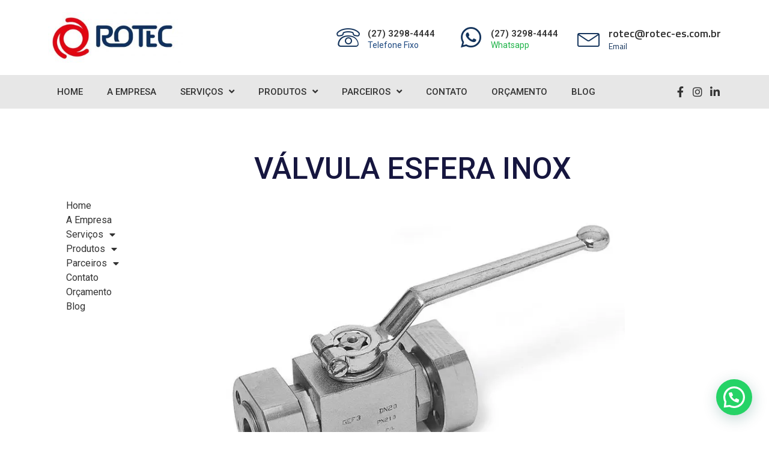

--- FILE ---
content_type: text/html; charset=UTF-8
request_url: https://www.rotec-es.com.br/valvula-esfera-inox/
body_size: 116140
content:
<!doctype html>
<html lang="pt-BR">
<head>
	<meta charset="UTF-8">
		<meta name="viewport" content="width=device-width, initial-scale=1">
	<link rel="profile" href="https://gmpg.org/xfn/11">
	<meta name='robots' content='index, follow, max-image-preview:large, max-snippet:-1, max-video-preview:-1' />

<!-- Google Tag Manager for WordPress by gtm4wp.com -->
<script data-cfasync="false" data-pagespeed-no-defer>
	var gtm4wp_datalayer_name = "dataLayer";
	var dataLayer = dataLayer || [];
</script>
<!-- End Google Tag Manager for WordPress by gtm4wp.com -->
	<!-- This site is optimized with the Yoast SEO Premium plugin v21.6 (Yoast SEO v21.9.1) - https://yoast.com/wordpress/plugins/seo/ -->
	<title>VÁLVULA ESFERA INOX - Rotec</title>
	<link rel="canonical" href="https://www.rotec-es.com.br/valvula-esfera-inox/" />
	<meta property="og:locale" content="pt_BR" />
	<meta property="og:type" content="article" />
	<meta property="og:title" content="VÁLVULA ESFERA INOX" />
	<meta property="og:description" content="VÁLVULA ESFERA INOX BUSCANDO VÁLVULA ESFERA INOX DE EFICIÊNCIA EXCEPCIONAL? VEJA AGORA ONDE COMPRAR A válvula esfera confeccionada em inox é um tipo de peça aplicada em tubulações de distribuição de fluidos dos mais variados tipos. A sua função é controlar o fluxo e por esta razão é item vital para a segurança e qualidade [&hellip;]" />
	<meta property="og:url" content="https://www.rotec-es.com.br/valvula-esfera-inox/" />
	<meta property="og:site_name" content="Rotec" />
	<meta property="article:published_time" content="2022-01-25T22:48:59+00:00" />
	<meta name="author" content="admin" />
	<meta name="twitter:card" content="summary_large_image" />
	<meta name="twitter:label1" content="Escrito por" />
	<meta name="twitter:data1" content="admin" />
	<meta name="twitter:label2" content="Est. tempo de leitura" />
	<meta name="twitter:data2" content="4 minutos" />
	<script type="application/ld+json" class="yoast-schema-graph">{"@context":"https://schema.org","@graph":[{"@type":"WebPage","@id":"https://www.rotec-es.com.br/valvula-esfera-inox/","url":"https://www.rotec-es.com.br/valvula-esfera-inox/","name":"VÁLVULA ESFERA INOX - Rotec","isPartOf":{"@id":"https://www.rotec-es.com.br/#website"},"primaryImageOfPage":{"@id":"https://www.rotec-es.com.br/valvula-esfera-inox/#primaryimage"},"image":{"@id":"https://www.rotec-es.com.br/valvula-esfera-inox/#primaryimage"},"thumbnailUrl":"","datePublished":"2022-01-25T22:48:59+00:00","dateModified":"2022-01-25T22:48:59+00:00","author":{"@id":"https://www.rotec-es.com.br/#/schema/person/c680d9fc142f0728c196b84f46deb7ce"},"breadcrumb":{"@id":"https://www.rotec-es.com.br/valvula-esfera-inox/#breadcrumb"},"inLanguage":"pt-BR","potentialAction":[{"@type":"ReadAction","target":["https://www.rotec-es.com.br/valvula-esfera-inox/"]}]},{"@type":"ImageObject","inLanguage":"pt-BR","@id":"https://www.rotec-es.com.br/valvula-esfera-inox/#primaryimage","url":"","contentUrl":""},{"@type":"BreadcrumbList","@id":"https://www.rotec-es.com.br/valvula-esfera-inox/#breadcrumb","itemListElement":[{"@type":"ListItem","position":1,"name":"Início","item":"https://www.rotec-es.com.br/"},{"@type":"ListItem","position":2,"name":"VÁLVULA ESFERA INOX"}]},{"@type":"WebSite","@id":"https://www.rotec-es.com.br/#website","url":"https://www.rotec-es.com.br/","name":"Rotec","description":"","potentialAction":[{"@type":"SearchAction","target":{"@type":"EntryPoint","urlTemplate":"https://www.rotec-es.com.br/?s={search_term_string}"},"query-input":"required name=search_term_string"}],"inLanguage":"pt-BR"},{"@type":"Person","@id":"https://www.rotec-es.com.br/#/schema/person/c680d9fc142f0728c196b84f46deb7ce","name":"admin","image":{"@type":"ImageObject","inLanguage":"pt-BR","@id":"https://www.rotec-es.com.br/#/schema/person/image/","url":"https://secure.gravatar.com/avatar/3722524ec8d50c0edb60b4e9b467f5b603f5b7dcdfe568f85b19de3ab6eaa396?s=96&d=mm&r=g","contentUrl":"https://secure.gravatar.com/avatar/3722524ec8d50c0edb60b4e9b467f5b603f5b7dcdfe568f85b19de3ab6eaa396?s=96&d=mm&r=g","caption":"admin"},"sameAs":["https://www.rotec-es.com.br"],"url":"https://www.rotec-es.com.br/author/admin/"}]}</script>
	<!-- / Yoast SEO Premium plugin. -->


<link rel='dns-prefetch' href='//www.googletagmanager.com' />
<link rel="alternate" title="oEmbed (JSON)" type="application/json+oembed" href="https://www.rotec-es.com.br/wp-json/oembed/1.0/embed?url=https%3A%2F%2Fwww.rotec-es.com.br%2Fvalvula-esfera-inox%2F" />
<link rel="alternate" title="oEmbed (XML)" type="text/xml+oembed" href="https://www.rotec-es.com.br/wp-json/oembed/1.0/embed?url=https%3A%2F%2Fwww.rotec-es.com.br%2Fvalvula-esfera-inox%2F&#038;format=xml" />
		<!-- This site uses the Google Analytics by ExactMetrics plugin v8.11.1 - Using Analytics tracking - https://www.exactmetrics.com/ -->
							<script src="//www.googletagmanager.com/gtag/js?id=G-2CWZBS73RL"  data-cfasync="false" data-wpfc-render="false" type="text/javascript" async></script>
			<script data-cfasync="false" data-wpfc-render="false" type="text/javascript">
				var em_version = '8.11.1';
				var em_track_user = true;
				var em_no_track_reason = '';
								var ExactMetricsDefaultLocations = {"page_location":"https:\/\/www.rotec-es.com.br\/valvula-esfera-inox\/"};
								if ( typeof ExactMetricsPrivacyGuardFilter === 'function' ) {
					var ExactMetricsLocations = (typeof ExactMetricsExcludeQuery === 'object') ? ExactMetricsPrivacyGuardFilter( ExactMetricsExcludeQuery ) : ExactMetricsPrivacyGuardFilter( ExactMetricsDefaultLocations );
				} else {
					var ExactMetricsLocations = (typeof ExactMetricsExcludeQuery === 'object') ? ExactMetricsExcludeQuery : ExactMetricsDefaultLocations;
				}

								var disableStrs = [
										'ga-disable-G-2CWZBS73RL',
									];

				/* Function to detect opted out users */
				function __gtagTrackerIsOptedOut() {
					for (var index = 0; index < disableStrs.length; index++) {
						if (document.cookie.indexOf(disableStrs[index] + '=true') > -1) {
							return true;
						}
					}

					return false;
				}

				/* Disable tracking if the opt-out cookie exists. */
				if (__gtagTrackerIsOptedOut()) {
					for (var index = 0; index < disableStrs.length; index++) {
						window[disableStrs[index]] = true;
					}
				}

				/* Opt-out function */
				function __gtagTrackerOptout() {
					for (var index = 0; index < disableStrs.length; index++) {
						document.cookie = disableStrs[index] + '=true; expires=Thu, 31 Dec 2099 23:59:59 UTC; path=/';
						window[disableStrs[index]] = true;
					}
				}

				if ('undefined' === typeof gaOptout) {
					function gaOptout() {
						__gtagTrackerOptout();
					}
				}
								window.dataLayer = window.dataLayer || [];

				window.ExactMetricsDualTracker = {
					helpers: {},
					trackers: {},
				};
				if (em_track_user) {
					function __gtagDataLayer() {
						dataLayer.push(arguments);
					}

					function __gtagTracker(type, name, parameters) {
						if (!parameters) {
							parameters = {};
						}

						if (parameters.send_to) {
							__gtagDataLayer.apply(null, arguments);
							return;
						}

						if (type === 'event') {
														parameters.send_to = exactmetrics_frontend.v4_id;
							var hookName = name;
							if (typeof parameters['event_category'] !== 'undefined') {
								hookName = parameters['event_category'] + ':' + name;
							}

							if (typeof ExactMetricsDualTracker.trackers[hookName] !== 'undefined') {
								ExactMetricsDualTracker.trackers[hookName](parameters);
							} else {
								__gtagDataLayer('event', name, parameters);
							}
							
						} else {
							__gtagDataLayer.apply(null, arguments);
						}
					}

					__gtagTracker('js', new Date());
					__gtagTracker('set', {
						'developer_id.dNDMyYj': true,
											});
					if ( ExactMetricsLocations.page_location ) {
						__gtagTracker('set', ExactMetricsLocations);
					}
										__gtagTracker('config', 'G-2CWZBS73RL', {"forceSSL":"true","link_attribution":"true"} );
										window.gtag = __gtagTracker;										(function () {
						/* https://developers.google.com/analytics/devguides/collection/analyticsjs/ */
						/* ga and __gaTracker compatibility shim. */
						var noopfn = function () {
							return null;
						};
						var newtracker = function () {
							return new Tracker();
						};
						var Tracker = function () {
							return null;
						};
						var p = Tracker.prototype;
						p.get = noopfn;
						p.set = noopfn;
						p.send = function () {
							var args = Array.prototype.slice.call(arguments);
							args.unshift('send');
							__gaTracker.apply(null, args);
						};
						var __gaTracker = function () {
							var len = arguments.length;
							if (len === 0) {
								return;
							}
							var f = arguments[len - 1];
							if (typeof f !== 'object' || f === null || typeof f.hitCallback !== 'function') {
								if ('send' === arguments[0]) {
									var hitConverted, hitObject = false, action;
									if ('event' === arguments[1]) {
										if ('undefined' !== typeof arguments[3]) {
											hitObject = {
												'eventAction': arguments[3],
												'eventCategory': arguments[2],
												'eventLabel': arguments[4],
												'value': arguments[5] ? arguments[5] : 1,
											}
										}
									}
									if ('pageview' === arguments[1]) {
										if ('undefined' !== typeof arguments[2]) {
											hitObject = {
												'eventAction': 'page_view',
												'page_path': arguments[2],
											}
										}
									}
									if (typeof arguments[2] === 'object') {
										hitObject = arguments[2];
									}
									if (typeof arguments[5] === 'object') {
										Object.assign(hitObject, arguments[5]);
									}
									if ('undefined' !== typeof arguments[1].hitType) {
										hitObject = arguments[1];
										if ('pageview' === hitObject.hitType) {
											hitObject.eventAction = 'page_view';
										}
									}
									if (hitObject) {
										action = 'timing' === arguments[1].hitType ? 'timing_complete' : hitObject.eventAction;
										hitConverted = mapArgs(hitObject);
										__gtagTracker('event', action, hitConverted);
									}
								}
								return;
							}

							function mapArgs(args) {
								var arg, hit = {};
								var gaMap = {
									'eventCategory': 'event_category',
									'eventAction': 'event_action',
									'eventLabel': 'event_label',
									'eventValue': 'event_value',
									'nonInteraction': 'non_interaction',
									'timingCategory': 'event_category',
									'timingVar': 'name',
									'timingValue': 'value',
									'timingLabel': 'event_label',
									'page': 'page_path',
									'location': 'page_location',
									'title': 'page_title',
									'referrer' : 'page_referrer',
								};
								for (arg in args) {
																		if (!(!args.hasOwnProperty(arg) || !gaMap.hasOwnProperty(arg))) {
										hit[gaMap[arg]] = args[arg];
									} else {
										hit[arg] = args[arg];
									}
								}
								return hit;
							}

							try {
								f.hitCallback();
							} catch (ex) {
							}
						};
						__gaTracker.create = newtracker;
						__gaTracker.getByName = newtracker;
						__gaTracker.getAll = function () {
							return [];
						};
						__gaTracker.remove = noopfn;
						__gaTracker.loaded = true;
						window['__gaTracker'] = __gaTracker;
					})();
									} else {
										console.log("");
					(function () {
						function __gtagTracker() {
							return null;
						}

						window['__gtagTracker'] = __gtagTracker;
						window['gtag'] = __gtagTracker;
					})();
									}
			</script>
							<!-- / Google Analytics by ExactMetrics -->
		<style id='wp-img-auto-sizes-contain-inline-css' type='text/css'>
img:is([sizes=auto i],[sizes^="auto," i]){contain-intrinsic-size:3000px 1500px}
/*# sourceURL=wp-img-auto-sizes-contain-inline-css */
</style>
<link rel='stylesheet' id='gtranslate-style-css' href='https://www.rotec-es.com.br/wp-content/plugins/gtranslate/gtranslate-style24.css?ver=1d68b1f4b60a83f7b6f9ea8dfc05b06b' type='text/css' media='all' />
<style id='wp-emoji-styles-inline-css' type='text/css'>

	img.wp-smiley, img.emoji {
		display: inline !important;
		border: none !important;
		box-shadow: none !important;
		height: 1em !important;
		width: 1em !important;
		margin: 0 0.07em !important;
		vertical-align: -0.1em !important;
		background: none !important;
		padding: 0 !important;
	}
/*# sourceURL=wp-emoji-styles-inline-css */
</style>
<link rel='stylesheet' id='wp-block-library-css' href='https://www.rotec-es.com.br/wp-includes/css/dist/block-library/style.min.css?ver=1d68b1f4b60a83f7b6f9ea8dfc05b06b' type='text/css' media='all' />
<style id='global-styles-inline-css' type='text/css'>
:root{--wp--preset--aspect-ratio--square: 1;--wp--preset--aspect-ratio--4-3: 4/3;--wp--preset--aspect-ratio--3-4: 3/4;--wp--preset--aspect-ratio--3-2: 3/2;--wp--preset--aspect-ratio--2-3: 2/3;--wp--preset--aspect-ratio--16-9: 16/9;--wp--preset--aspect-ratio--9-16: 9/16;--wp--preset--color--black: #000000;--wp--preset--color--cyan-bluish-gray: #abb8c3;--wp--preset--color--white: #ffffff;--wp--preset--color--pale-pink: #f78da7;--wp--preset--color--vivid-red: #cf2e2e;--wp--preset--color--luminous-vivid-orange: #ff6900;--wp--preset--color--luminous-vivid-amber: #fcb900;--wp--preset--color--light-green-cyan: #7bdcb5;--wp--preset--color--vivid-green-cyan: #00d084;--wp--preset--color--pale-cyan-blue: #8ed1fc;--wp--preset--color--vivid-cyan-blue: #0693e3;--wp--preset--color--vivid-purple: #9b51e0;--wp--preset--gradient--vivid-cyan-blue-to-vivid-purple: linear-gradient(135deg,rgb(6,147,227) 0%,rgb(155,81,224) 100%);--wp--preset--gradient--light-green-cyan-to-vivid-green-cyan: linear-gradient(135deg,rgb(122,220,180) 0%,rgb(0,208,130) 100%);--wp--preset--gradient--luminous-vivid-amber-to-luminous-vivid-orange: linear-gradient(135deg,rgb(252,185,0) 0%,rgb(255,105,0) 100%);--wp--preset--gradient--luminous-vivid-orange-to-vivid-red: linear-gradient(135deg,rgb(255,105,0) 0%,rgb(207,46,46) 100%);--wp--preset--gradient--very-light-gray-to-cyan-bluish-gray: linear-gradient(135deg,rgb(238,238,238) 0%,rgb(169,184,195) 100%);--wp--preset--gradient--cool-to-warm-spectrum: linear-gradient(135deg,rgb(74,234,220) 0%,rgb(151,120,209) 20%,rgb(207,42,186) 40%,rgb(238,44,130) 60%,rgb(251,105,98) 80%,rgb(254,248,76) 100%);--wp--preset--gradient--blush-light-purple: linear-gradient(135deg,rgb(255,206,236) 0%,rgb(152,150,240) 100%);--wp--preset--gradient--blush-bordeaux: linear-gradient(135deg,rgb(254,205,165) 0%,rgb(254,45,45) 50%,rgb(107,0,62) 100%);--wp--preset--gradient--luminous-dusk: linear-gradient(135deg,rgb(255,203,112) 0%,rgb(199,81,192) 50%,rgb(65,88,208) 100%);--wp--preset--gradient--pale-ocean: linear-gradient(135deg,rgb(255,245,203) 0%,rgb(182,227,212) 50%,rgb(51,167,181) 100%);--wp--preset--gradient--electric-grass: linear-gradient(135deg,rgb(202,248,128) 0%,rgb(113,206,126) 100%);--wp--preset--gradient--midnight: linear-gradient(135deg,rgb(2,3,129) 0%,rgb(40,116,252) 100%);--wp--preset--font-size--small: 13px;--wp--preset--font-size--medium: 20px;--wp--preset--font-size--large: 36px;--wp--preset--font-size--x-large: 42px;--wp--preset--spacing--20: 0.44rem;--wp--preset--spacing--30: 0.67rem;--wp--preset--spacing--40: 1rem;--wp--preset--spacing--50: 1.5rem;--wp--preset--spacing--60: 2.25rem;--wp--preset--spacing--70: 3.38rem;--wp--preset--spacing--80: 5.06rem;--wp--preset--shadow--natural: 6px 6px 9px rgba(0, 0, 0, 0.2);--wp--preset--shadow--deep: 12px 12px 50px rgba(0, 0, 0, 0.4);--wp--preset--shadow--sharp: 6px 6px 0px rgba(0, 0, 0, 0.2);--wp--preset--shadow--outlined: 6px 6px 0px -3px rgb(255, 255, 255), 6px 6px rgb(0, 0, 0);--wp--preset--shadow--crisp: 6px 6px 0px rgb(0, 0, 0);}:where(.is-layout-flex){gap: 0.5em;}:where(.is-layout-grid){gap: 0.5em;}body .is-layout-flex{display: flex;}.is-layout-flex{flex-wrap: wrap;align-items: center;}.is-layout-flex > :is(*, div){margin: 0;}body .is-layout-grid{display: grid;}.is-layout-grid > :is(*, div){margin: 0;}:where(.wp-block-columns.is-layout-flex){gap: 2em;}:where(.wp-block-columns.is-layout-grid){gap: 2em;}:where(.wp-block-post-template.is-layout-flex){gap: 1.25em;}:where(.wp-block-post-template.is-layout-grid){gap: 1.25em;}.has-black-color{color: var(--wp--preset--color--black) !important;}.has-cyan-bluish-gray-color{color: var(--wp--preset--color--cyan-bluish-gray) !important;}.has-white-color{color: var(--wp--preset--color--white) !important;}.has-pale-pink-color{color: var(--wp--preset--color--pale-pink) !important;}.has-vivid-red-color{color: var(--wp--preset--color--vivid-red) !important;}.has-luminous-vivid-orange-color{color: var(--wp--preset--color--luminous-vivid-orange) !important;}.has-luminous-vivid-amber-color{color: var(--wp--preset--color--luminous-vivid-amber) !important;}.has-light-green-cyan-color{color: var(--wp--preset--color--light-green-cyan) !important;}.has-vivid-green-cyan-color{color: var(--wp--preset--color--vivid-green-cyan) !important;}.has-pale-cyan-blue-color{color: var(--wp--preset--color--pale-cyan-blue) !important;}.has-vivid-cyan-blue-color{color: var(--wp--preset--color--vivid-cyan-blue) !important;}.has-vivid-purple-color{color: var(--wp--preset--color--vivid-purple) !important;}.has-black-background-color{background-color: var(--wp--preset--color--black) !important;}.has-cyan-bluish-gray-background-color{background-color: var(--wp--preset--color--cyan-bluish-gray) !important;}.has-white-background-color{background-color: var(--wp--preset--color--white) !important;}.has-pale-pink-background-color{background-color: var(--wp--preset--color--pale-pink) !important;}.has-vivid-red-background-color{background-color: var(--wp--preset--color--vivid-red) !important;}.has-luminous-vivid-orange-background-color{background-color: var(--wp--preset--color--luminous-vivid-orange) !important;}.has-luminous-vivid-amber-background-color{background-color: var(--wp--preset--color--luminous-vivid-amber) !important;}.has-light-green-cyan-background-color{background-color: var(--wp--preset--color--light-green-cyan) !important;}.has-vivid-green-cyan-background-color{background-color: var(--wp--preset--color--vivid-green-cyan) !important;}.has-pale-cyan-blue-background-color{background-color: var(--wp--preset--color--pale-cyan-blue) !important;}.has-vivid-cyan-blue-background-color{background-color: var(--wp--preset--color--vivid-cyan-blue) !important;}.has-vivid-purple-background-color{background-color: var(--wp--preset--color--vivid-purple) !important;}.has-black-border-color{border-color: var(--wp--preset--color--black) !important;}.has-cyan-bluish-gray-border-color{border-color: var(--wp--preset--color--cyan-bluish-gray) !important;}.has-white-border-color{border-color: var(--wp--preset--color--white) !important;}.has-pale-pink-border-color{border-color: var(--wp--preset--color--pale-pink) !important;}.has-vivid-red-border-color{border-color: var(--wp--preset--color--vivid-red) !important;}.has-luminous-vivid-orange-border-color{border-color: var(--wp--preset--color--luminous-vivid-orange) !important;}.has-luminous-vivid-amber-border-color{border-color: var(--wp--preset--color--luminous-vivid-amber) !important;}.has-light-green-cyan-border-color{border-color: var(--wp--preset--color--light-green-cyan) !important;}.has-vivid-green-cyan-border-color{border-color: var(--wp--preset--color--vivid-green-cyan) !important;}.has-pale-cyan-blue-border-color{border-color: var(--wp--preset--color--pale-cyan-blue) !important;}.has-vivid-cyan-blue-border-color{border-color: var(--wp--preset--color--vivid-cyan-blue) !important;}.has-vivid-purple-border-color{border-color: var(--wp--preset--color--vivid-purple) !important;}.has-vivid-cyan-blue-to-vivid-purple-gradient-background{background: var(--wp--preset--gradient--vivid-cyan-blue-to-vivid-purple) !important;}.has-light-green-cyan-to-vivid-green-cyan-gradient-background{background: var(--wp--preset--gradient--light-green-cyan-to-vivid-green-cyan) !important;}.has-luminous-vivid-amber-to-luminous-vivid-orange-gradient-background{background: var(--wp--preset--gradient--luminous-vivid-amber-to-luminous-vivid-orange) !important;}.has-luminous-vivid-orange-to-vivid-red-gradient-background{background: var(--wp--preset--gradient--luminous-vivid-orange-to-vivid-red) !important;}.has-very-light-gray-to-cyan-bluish-gray-gradient-background{background: var(--wp--preset--gradient--very-light-gray-to-cyan-bluish-gray) !important;}.has-cool-to-warm-spectrum-gradient-background{background: var(--wp--preset--gradient--cool-to-warm-spectrum) !important;}.has-blush-light-purple-gradient-background{background: var(--wp--preset--gradient--blush-light-purple) !important;}.has-blush-bordeaux-gradient-background{background: var(--wp--preset--gradient--blush-bordeaux) !important;}.has-luminous-dusk-gradient-background{background: var(--wp--preset--gradient--luminous-dusk) !important;}.has-pale-ocean-gradient-background{background: var(--wp--preset--gradient--pale-ocean) !important;}.has-electric-grass-gradient-background{background: var(--wp--preset--gradient--electric-grass) !important;}.has-midnight-gradient-background{background: var(--wp--preset--gradient--midnight) !important;}.has-small-font-size{font-size: var(--wp--preset--font-size--small) !important;}.has-medium-font-size{font-size: var(--wp--preset--font-size--medium) !important;}.has-large-font-size{font-size: var(--wp--preset--font-size--large) !important;}.has-x-large-font-size{font-size: var(--wp--preset--font-size--x-large) !important;}
/*# sourceURL=global-styles-inline-css */
</style>

<style id='classic-theme-styles-inline-css' type='text/css'>
/*! This file is auto-generated */
.wp-block-button__link{color:#fff;background-color:#32373c;border-radius:9999px;box-shadow:none;text-decoration:none;padding:calc(.667em + 2px) calc(1.333em + 2px);font-size:1.125em}.wp-block-file__button{background:#32373c;color:#fff;text-decoration:none}
/*# sourceURL=/wp-includes/css/classic-themes.min.css */
</style>
<link rel='stylesheet' id='jet-engine-frontend-css' href='https://www.rotec-es.com.br/wp-content/plugins/jet-engine/assets/css/frontend.css?ver=3.1.6.1' type='text/css' media='all' />
<link rel='stylesheet' id='wpa-css-css' href='https://www.rotec-es.com.br/wp-content/plugins/honeypot/includes/css/wpa.css?ver=2.3.04' type='text/css' media='all' />
<link rel='stylesheet' id='cmplz-general-css' href='https://www.rotec-es.com.br/wp-content/plugins/complianz-gdpr/assets/css/cookieblocker.min.css?ver=1740423860' type='text/css' media='all' />
<link rel='stylesheet' id='hello-elementor-css' href='https://www.rotec-es.com.br/wp-content/themes/hello-elementor/style.min.css?ver=2.5.0' type='text/css' media='all' />
<link rel='stylesheet' id='hello-elementor-theme-style-css' href='https://www.rotec-es.com.br/wp-content/themes/hello-elementor/theme.min.css?ver=2.5.0' type='text/css' media='all' />
<link rel='stylesheet' id='elementor-frontend-css' href='https://www.rotec-es.com.br/wp-content/plugins/elementor/assets/css/frontend-lite.min.css?ver=3.6.5' type='text/css' media='all' />
<link rel='stylesheet' id='elementor-post-7-css' href='https://www.rotec-es.com.br/wp-content/uploads/elementor/css/post-7.css?ver=1763071925' type='text/css' media='all' />
<link rel='stylesheet' id='jet-elements-css' href='https://www.rotec-es.com.br/wp-content/plugins/jet-elements/assets/css/jet-elements.css?ver=2.6.5' type='text/css' media='all' />
<link rel='stylesheet' id='jet-elements-skin-css' href='https://www.rotec-es.com.br/wp-content/plugins/jet-elements/assets/css/jet-elements-skin.css?ver=2.6.5' type='text/css' media='all' />
<link rel='stylesheet' id='elementor-icons-css' href='https://www.rotec-es.com.br/wp-content/plugins/elementor/assets/lib/eicons/css/elementor-icons.min.css?ver=5.15.0' type='text/css' media='all' />
<link rel='stylesheet' id='elementor-pro-css' href='https://www.rotec-es.com.br/wp-content/plugins/elementor-pro/assets/css/frontend-lite.min.css?ver=3.7.1' type='text/css' media='all' />
<link rel='stylesheet' id='elementor-global-css' href='https://www.rotec-es.com.br/wp-content/uploads/elementor/css/global.css?ver=1763071926' type='text/css' media='all' />
<link rel='stylesheet' id='elementor-post-1389-css' href='https://www.rotec-es.com.br/wp-content/uploads/elementor/css/post-1389.css?ver=1763201326' type='text/css' media='all' />
<link rel='stylesheet' id='elementor-post-189-css' href='https://www.rotec-es.com.br/wp-content/uploads/elementor/css/post-189.css?ver=1763071926' type='text/css' media='all' />
<link rel='stylesheet' id='elementor-post-192-css' href='https://www.rotec-es.com.br/wp-content/uploads/elementor/css/post-192.css?ver=1763071927' type='text/css' media='all' />
<link rel='stylesheet' id='elementor-post-1654-css' href='https://www.rotec-es.com.br/wp-content/uploads/elementor/css/post-1654.css?ver=1763072758' type='text/css' media='all' />
<link rel='stylesheet' id='joinchat-css' href='https://www.rotec-es.com.br/wp-content/plugins/creame-whatsapp-me/public/css/joinchat-btn.min.css?ver=4.4.3' type='text/css' media='all' />
<link rel='stylesheet' id='skb-cife-elegant_icon-css' href='https://www.rotec-es.com.br/wp-content/plugins/skyboot-custom-icons-for-elementor/assets/css/elegant.css?ver=1.0.4' type='text/css' media='all' />
<link rel='stylesheet' id='skb-cife-linearicons_icon-css' href='https://www.rotec-es.com.br/wp-content/plugins/skyboot-custom-icons-for-elementor/assets/css/linearicons.css?ver=1.0.4' type='text/css' media='all' />
<link rel='stylesheet' id='skb-cife-themify_icon-css' href='https://www.rotec-es.com.br/wp-content/plugins/skyboot-custom-icons-for-elementor/assets/css/themify.css?ver=1.0.4' type='text/css' media='all' />
<link rel='stylesheet' id='ecs-styles-css' href='https://www.rotec-es.com.br/wp-content/plugins/ele-custom-skin/assets/css/ecs-style.css?ver=3.1.6' type='text/css' media='all' />
<link rel='stylesheet' id='google-fonts-1-css' href='https://fonts.googleapis.com/css?family=Roboto%3A100%2C100italic%2C200%2C200italic%2C300%2C300italic%2C400%2C400italic%2C500%2C500italic%2C600%2C600italic%2C700%2C700italic%2C800%2C800italic%2C900%2C900italic%7CRoboto+Slab%3A100%2C100italic%2C200%2C200italic%2C300%2C300italic%2C400%2C400italic%2C500%2C500italic%2C600%2C600italic%2C700%2C700italic%2C800%2C800italic%2C900%2C900italic%7CTitillium+Web%3A100%2C100italic%2C200%2C200italic%2C300%2C300italic%2C400%2C400italic%2C500%2C500italic%2C600%2C600italic%2C700%2C700italic%2C800%2C800italic%2C900%2C900italic&#038;display=auto&#038;ver=1d68b1f4b60a83f7b6f9ea8dfc05b06b' type='text/css' media='all' />
<link rel='stylesheet' id='elementor-icons-shared-0-css' href='https://www.rotec-es.com.br/wp-content/plugins/elementor/assets/lib/font-awesome/css/fontawesome.min.css?ver=5.15.3' type='text/css' media='all' />
<link rel='stylesheet' id='elementor-icons-fa-solid-css' href='https://www.rotec-es.com.br/wp-content/plugins/elementor/assets/lib/font-awesome/css/solid.min.css?ver=5.15.3' type='text/css' media='all' />
<link rel='stylesheet' id='elementor-icons-skb_cife-linearicons-icon-css' href='https://www.rotec-es.com.br/wp-content/plugins/skyboot-custom-icons-for-elementor/assets/css/linearicons.css?ver=1.0.4' type='text/css' media='all' />
<link rel='stylesheet' id='elementor-icons-fa-brands-css' href='https://www.rotec-es.com.br/wp-content/plugins/elementor/assets/lib/font-awesome/css/brands.min.css?ver=5.15.3' type='text/css' media='all' />
<link rel='stylesheet' id='elementor-icons-fa-regular-css' href='https://www.rotec-es.com.br/wp-content/plugins/elementor/assets/lib/font-awesome/css/regular.min.css?ver=5.15.3' type='text/css' media='all' />
<script type="text/javascript" src="https://www.rotec-es.com.br/wp-includes/js/jquery/jquery.min.js?ver=3.7.1" id="jquery-core-js"></script>
<script type="text/javascript" src="https://www.rotec-es.com.br/wp-includes/js/jquery/jquery-migrate.min.js?ver=3.4.1" id="jquery-migrate-js"></script>
<script type="text/javascript" async src="https://www.rotec-es.com.br/wp-content/plugins/burst-statistics/helpers/timeme/timeme.min.js?ver=1.7.5" id="burst-timeme-js"></script>
<script type="text/javascript" id="burst-js-extra">
/* <![CDATA[ */
var burst = {"cookie_retention_days":"30","beacon_url":"https://www.rotec-es.com.br/wp-content/plugins/burst-statistics/endpoint.php","options":{"beacon_enabled":1,"enable_cookieless_tracking":0,"enable_turbo_mode":0,"do_not_track":0,"track_url_change":0},"goals":[],"goals_script_url":"https://www.rotec-es.com.br/wp-content/plugins/burst-statistics//assets/js/build/burst-goals.js?v=1.7.5"};
//# sourceURL=burst-js-extra
/* ]]> */
</script>
<script type="text/javascript" async src="https://www.rotec-es.com.br/wp-content/plugins/burst-statistics/assets/js/build/burst.min.js?ver=1.7.5" id="burst-js"></script>
<script type="text/javascript" src="https://www.rotec-es.com.br/wp-content/plugins/google-analytics-dashboard-for-wp/assets/js/frontend-gtag.min.js?ver=8.11.1" id="exactmetrics-frontend-script-js" async="async" data-wp-strategy="async"></script>
<script data-cfasync="false" data-wpfc-render="false" type="text/javascript" id='exactmetrics-frontend-script-js-extra'>/* <![CDATA[ */
var exactmetrics_frontend = {"js_events_tracking":"true","download_extensions":"doc,pdf,ppt,zip,xls,docx,pptx,xlsx","inbound_paths":"[{\"path\":\"\\\/go\\\/\",\"label\":\"affiliate\"},{\"path\":\"\\\/recommend\\\/\",\"label\":\"affiliate\"}]","home_url":"https:\/\/www.rotec-es.com.br","hash_tracking":"false","v4_id":"G-2CWZBS73RL"};/* ]]> */
</script>
<script type="text/javascript" id="ecs_ajax_load-js-extra">
/* <![CDATA[ */
var ecs_ajax_params = {"ajaxurl":"https://www.rotec-es.com.br/wp-admin/admin-ajax.php","posts":"{\"page\":0,\"name\":\"valvula-esfera-inox\",\"error\":\"\",\"m\":\"\",\"p\":0,\"post_parent\":\"\",\"subpost\":\"\",\"subpost_id\":\"\",\"attachment\":\"\",\"attachment_id\":0,\"pagename\":\"\",\"page_id\":0,\"second\":\"\",\"minute\":\"\",\"hour\":\"\",\"day\":0,\"monthnum\":0,\"year\":0,\"w\":0,\"category_name\":\"\",\"tag\":\"\",\"cat\":\"\",\"tag_id\":\"\",\"author\":\"\",\"author_name\":\"\",\"feed\":\"\",\"tb\":\"\",\"paged\":0,\"meta_key\":\"\",\"meta_value\":\"\",\"preview\":\"\",\"s\":\"\",\"sentence\":\"\",\"title\":\"\",\"fields\":\"all\",\"menu_order\":\"\",\"embed\":\"\",\"category__in\":[],\"category__not_in\":[],\"category__and\":[],\"post__in\":[],\"post__not_in\":[],\"post_name__in\":[],\"tag__in\":[],\"tag__not_in\":[],\"tag__and\":[],\"tag_slug__in\":[],\"tag_slug__and\":[],\"post_parent__in\":[],\"post_parent__not_in\":[],\"author__in\":[],\"author__not_in\":[],\"search_columns\":[],\"post_type\":[\"post\",\"page\",\"e-landing-page\"],\"ignore_sticky_posts\":false,\"suppress_filters\":false,\"cache_results\":true,\"update_post_term_cache\":true,\"update_menu_item_cache\":false,\"lazy_load_term_meta\":true,\"update_post_meta_cache\":true,\"posts_per_page\":50,\"nopaging\":false,\"comments_per_page\":\"50\",\"no_found_rows\":false,\"order\":\"DESC\"}"};
//# sourceURL=ecs_ajax_load-js-extra
/* ]]> */
</script>
<script type="text/javascript" src="https://www.rotec-es.com.br/wp-content/plugins/ele-custom-skin/assets/js/ecs_ajax_pagination.js?ver=3.1.6" id="ecs_ajax_load-js"></script>
<script type="text/javascript" src="https://www.rotec-es.com.br/wp-content/plugins/ele-custom-skin/assets/js/ecs.js?ver=3.1.6" id="ecs-script-js"></script>
<link rel="https://api.w.org/" href="https://www.rotec-es.com.br/wp-json/" /><link rel="alternate" title="JSON" type="application/json" href="https://www.rotec-es.com.br/wp-json/wp/v2/posts/1389" /><link rel="EditURI" type="application/rsd+xml" title="RSD" href="https://www.rotec-es.com.br/xmlrpc.php?rsd" />

<link rel='shortlink' href='https://www.rotec-es.com.br/?p=1389' />
<meta name="generator" content="Site Kit by Google 1.146.0" />
<!-- Google Tag Manager for WordPress by gtm4wp.com -->
<!-- GTM Container placement set to footer -->
<script data-cfasync="false" data-pagespeed-no-defer type="text/javascript">
	var dataLayer_content = {"pagePostType":"post","pagePostType2":"single-post","pageCategory":["gemels"],"pagePostAuthor":"admin"};
	dataLayer.push( dataLayer_content );
</script>
<script data-cfasync="false">
(function(w,d,s,l,i){w[l]=w[l]||[];w[l].push({'gtm.start':
new Date().getTime(),event:'gtm.js'});var f=d.getElementsByTagName(s)[0],
j=d.createElement(s),dl=l!='dataLayer'?'&l='+l:'';j.async=true;j.src=
'//www.googletagmanager.com/gtm.js?id='+i+dl;f.parentNode.insertBefore(j,f);
})(window,document,'script','dataLayer','GTM-WDGM7MSQ');
</script>
<!-- End Google Tag Manager for WordPress by gtm4wp.com --><meta name="google-site-verification" content="Ee3qx2QbhTZBQx28qEIXELmk5TADGt6jeqkAH2rUm_s"><link rel="icon" href="https://www.rotec-es.com.br/wp-content/uploads/2023/06/cropped-Favicon-32x32.png" sizes="32x32" />
<link rel="icon" href="https://www.rotec-es.com.br/wp-content/uploads/2023/06/cropped-Favicon-192x192.png" sizes="192x192" />
<link rel="apple-touch-icon" href="https://www.rotec-es.com.br/wp-content/uploads/2023/06/cropped-Favicon-180x180.png" />
<meta name="msapplication-TileImage" content="https://www.rotec-es.com.br/wp-content/uploads/2023/06/cropped-Favicon-270x270.png" />
</head>
<body class="wp-singular post-template-default single single-post postid-1389 single-format-standard wp-theme-hello-elementor elementor-default elementor-kit-7 elementor-page elementor-page-1389 elementor-page-1654">

		<div data-elementor-type="header" data-elementor-id="189" class="elementor elementor-189 elementor-location-header">
								<section class="elementor-section elementor-top-section elementor-element elementor-element-2d5d5a5f elementor-section-content-middle elementor-hidden-mobile elementor-section-boxed elementor-section-height-default elementor-section-height-default" data-id="2d5d5a5f" data-element_type="section" data-settings="{&quot;jet_parallax_layout_list&quot;:[],&quot;background_background&quot;:&quot;classic&quot;}">
						<div class="elementor-container elementor-column-gap-default">
					<div class="elementor-column elementor-col-50 elementor-top-column elementor-element elementor-element-410d96aa" data-id="410d96aa" data-element_type="column">
			<div class="elementor-widget-wrap elementor-element-populated">
								<div class="elementor-element elementor-element-53c0bb8f elementor-widget elementor-widget-image" data-id="53c0bb8f" data-element_type="widget" data-widget_type="image.default">
				<div class="elementor-widget-container">
			<style>/*! elementor - v3.6.5 - 27-04-2022 */
.elementor-widget-image{text-align:center}.elementor-widget-image a{display:inline-block}.elementor-widget-image a img[src$=".svg"]{width:48px}.elementor-widget-image img{vertical-align:middle;display:inline-block}</style>													<a href="https://www.rotec-es.com.br">
							<img width="300" height="113" src="https://www.rotec-es.com.br/wp-content/uploads/2023/06/Logo.jpeg" class="attachment-large size-large" alt="" />								</a>
															</div>
				</div>
					</div>
		</div>
				<div class="elementor-column elementor-col-50 elementor-top-column elementor-element elementor-element-586ae89a" data-id="586ae89a" data-element_type="column">
			<div class="elementor-widget-wrap elementor-element-populated">
								<div class="elementor-element elementor-element-64247ffa elementor-position-left elementor-vertical-align-middle elementor-widget__width-auto elementor-view-default elementor-mobile-position-top elementor-widget elementor-widget-icon-box" data-id="64247ffa" data-element_type="widget" data-widget_type="icon-box.default">
				<div class="elementor-widget-container">
			<link rel="stylesheet" href="https://www.rotec-es.com.br/wp-content/plugins/elementor/assets/css/widget-icon-box.min.css">		<div class="elementor-icon-box-wrapper">
						<div class="elementor-icon-box-icon">
				<a class="elementor-icon elementor-animation-" href="tel:(27)%203298-4444">
				<i aria-hidden="true" class="lnr lnr-phone"></i>				</a>
			</div>
						<div class="elementor-icon-box-content">
				<h3 class="elementor-icon-box-title">
					<a href="tel:(27)%203298-4444" >
						(27) 3298-4444					</a>
				</h3>
									<p class="elementor-icon-box-description">
						Telefone Fixo					</p>
							</div>
		</div>
				</div>
				</div>
				<div class="elementor-element elementor-element-9cc3b5e elementor-position-left elementor-vertical-align-middle elementor-widget__width-auto elementor-view-default elementor-mobile-position-top elementor-widget elementor-widget-icon-box" data-id="9cc3b5e" data-element_type="widget" data-widget_type="icon-box.default">
				<div class="elementor-widget-container">
					<div class="elementor-icon-box-wrapper">
						<div class="elementor-icon-box-icon">
				<a class="elementor-icon elementor-animation-" href="https://wa.me/552732984444?text=Ol%C3%A1%2C+peguei+esse+n%C3%BAmero+em+seu+site.+Gostaria+de+solicitar+um+or%C3%A7amento." target="_blank">
				<i aria-hidden="true" class="fab fa-whatsapp"></i>				</a>
			</div>
						<div class="elementor-icon-box-content">
				<h3 class="elementor-icon-box-title">
					<a href="https://wa.me/552732984444?text=Ol%C3%A1%2C+peguei+esse+n%C3%BAmero+em+seu+site.+Gostaria+de+solicitar+um+or%C3%A7amento." target="_blank" >
						(27) 3298-4444					</a>
				</h3>
									<p class="elementor-icon-box-description">
						Whatsapp					</p>
							</div>
		</div>
				</div>
				</div>
				<div class="elementor-element elementor-element-2f99099d elementor-position-left elementor-vertical-align-middle elementor-widget__width-auto elementor-view-default elementor-mobile-position-top elementor-widget elementor-widget-icon-box" data-id="2f99099d" data-element_type="widget" data-widget_type="icon-box.default">
				<div class="elementor-widget-container">
					<div class="elementor-icon-box-wrapper">
						<div class="elementor-icon-box-icon">
				<a class="elementor-icon elementor-animation-" href="mailto:%20rotec@rotec-es.com.br">
				<i aria-hidden="true" class="lnr lnr-envelope"></i>				</a>
			</div>
						<div class="elementor-icon-box-content">
				<h3 class="elementor-icon-box-title">
					<a href="mailto:%20rotec@rotec-es.com.br" >
						 rotec@rotec-es.com.br					</a>
				</h3>
									<p class="elementor-icon-box-description">
						Email					</p>
							</div>
		</div>
				</div>
				</div>
					</div>
		</div>
							</div>
		</section>
				<section class="elementor-section elementor-top-section elementor-element elementor-element-3ed60fe6 elementor-hidden-mobile elementor-section-content-middle elementor-section-boxed elementor-section-height-default elementor-section-height-default" data-id="3ed60fe6" data-element_type="section" data-settings="{&quot;background_background&quot;:&quot;classic&quot;,&quot;sticky&quot;:&quot;top&quot;,&quot;sticky_on&quot;:[&quot;desktop&quot;],&quot;jet_parallax_layout_list&quot;:[],&quot;sticky_offset&quot;:0,&quot;sticky_effects_offset&quot;:0}">
						<div class="elementor-container elementor-column-gap-default">
					<div class="elementor-column elementor-col-50 elementor-top-column elementor-element elementor-element-ed8d40b" data-id="ed8d40b" data-element_type="column" data-settings="{&quot;background_background&quot;:&quot;classic&quot;}">
			<div class="elementor-widget-wrap elementor-element-populated">
								<div class="elementor-element elementor-element-6f409c8c elementor-nav-menu__align-left elementor-nav-menu--stretch elementor-nav-menu--dropdown-mobile elementor-nav-menu__text-align-aside elementor-nav-menu--toggle elementor-nav-menu--burger elementor-widget elementor-widget-nav-menu" data-id="6f409c8c" data-element_type="widget" data-settings="{&quot;full_width&quot;:&quot;stretch&quot;,&quot;submenu_icon&quot;:{&quot;value&quot;:&quot;&lt;i class=\&quot;fas fa-angle-down\&quot;&gt;&lt;\/i&gt;&quot;,&quot;library&quot;:&quot;fa-solid&quot;},&quot;layout&quot;:&quot;horizontal&quot;,&quot;toggle&quot;:&quot;burger&quot;}" data-widget_type="nav-menu.default">
				<div class="elementor-widget-container">
			<link rel="stylesheet" href="https://www.rotec-es.com.br/wp-content/plugins/elementor-pro/assets/css/widget-nav-menu.min.css">			<nav migration_allowed="1" migrated="0" role="navigation" class="elementor-nav-menu--main elementor-nav-menu__container elementor-nav-menu--layout-horizontal e--pointer-text e--animation-none">
				<ul id="menu-1-6f409c8c" class="elementor-nav-menu"><li class="menu-item menu-item-type-post_type menu-item-object-page menu-item-home menu-item-25"><a href="https://www.rotec-es.com.br/" class="elementor-item">Home</a></li>
<li class="menu-item menu-item-type-post_type menu-item-object-page menu-item-245"><a href="https://www.rotec-es.com.br/a-empresa/" class="elementor-item">A Empresa</a></li>
<li class="menu-item menu-item-type-custom menu-item-object-custom menu-item-has-children menu-item-28"><a class="elementor-item">Serviços</a>
<ul class="sub-menu elementor-nav-menu--dropdown">
	<li class="menu-item menu-item-type-post_type menu-item-object-servico menu-item-970"><a href="https://www.rotec-es.com.br/servico/valvulas-proporcionais/" class="elementor-sub-item">Válvulas Proporcionais</a></li>
	<li class="menu-item menu-item-type-post_type menu-item-object-servico menu-item-971"><a href="https://www.rotec-es.com.br/servico/bombas/" class="elementor-sub-item">Bombas</a></li>
	<li class="menu-item menu-item-type-post_type menu-item-object-servico menu-item-972"><a href="https://www.rotec-es.com.br/servico/cilindros/" class="elementor-sub-item">Cilindros</a></li>
</ul>
</li>
<li class="menu-item menu-item-type-post_type menu-item-object-page menu-item-has-children menu-item-836"><a href="https://www.rotec-es.com.br/produtos/" class="elementor-item">Produtos</a>
<ul class="sub-menu elementor-nav-menu--dropdown">
	<li class="menu-item menu-item-type-taxonomy menu-item-object-categoria menu-item-1121"><a href="https://www.rotec-es.com.br/categoria/acoplamentos/" class="elementor-sub-item">Acoplamentos</a></li>
	<li class="menu-item menu-item-type-taxonomy menu-item-object-categoria menu-item-1123"><a href="https://www.rotec-es.com.br/categoria/conexoes-hidraulicas/" class="elementor-sub-item">Conexões Hidráulicas</a></li>
	<li class="menu-item menu-item-type-post_type menu-item-object-produto menu-item-1934"><a href="https://www.rotec-es.com.br/produto/filtros-industriais/" class="elementor-sub-item">Filtros Industriais</a></li>
	<li class="menu-item menu-item-type-post_type menu-item-object-produto menu-item-1935"><a href="https://www.rotec-es.com.br/produto/ferramentas-hidraulicas/" class="elementor-sub-item">Ferramentas Hidraulicas</a></li>
	<li class="menu-item menu-item-type-taxonomy menu-item-object-categoria menu-item-1155"><a href="https://www.rotec-es.com.br/categoria/hidraulica-industrial/" class="elementor-sub-item">Hidráulica Industrial</a></li>
	<li class="menu-item menu-item-type-taxonomy menu-item-object-categoria menu-item-1125"><a href="https://www.rotec-es.com.br/categoria/instrumentacao/" class="elementor-sub-item">Instrumentação</a></li>
	<li class="menu-item menu-item-type-post_type menu-item-object-produto menu-item-1936"><a href="https://www.rotec-es.com.br/produto/motoredutores/" class="elementor-sub-item">Motoredutores</a></li>
	<li class="menu-item menu-item-type-taxonomy menu-item-object-categoria menu-item-1119"><a href="https://www.rotec-es.com.br/categoria/pneumatica-festo/" class="elementor-sub-item">Pneumática Festo</a></li>
	<li class="menu-item menu-item-type-taxonomy menu-item-object-categoria menu-item-1122"><a href="https://www.rotec-es.com.br/categoria/valvula-de-esfera/" class="elementor-sub-item">Válvula de Esfera</a></li>
	<li class="menu-item menu-item-type-taxonomy menu-item-object-categoria menu-item-1124"><a href="https://www.rotec-es.com.br/categoria/wika/" class="elementor-sub-item">Wika</a></li>
</ul>
</li>
<li class="menu-item menu-item-type-custom menu-item-object-custom menu-item-has-children menu-item-1163"><a class="elementor-item">Parceiros</a>
<ul class="sub-menu elementor-nav-menu--dropdown">
	<li class="menu-item menu-item-type-post_type menu-item-object-page menu-item-1164"><a href="https://www.rotec-es.com.br/certified-excellence-rexroth/" class="elementor-sub-item">Certified Excellence Rexroth</a></li>
	<li class="menu-item menu-item-type-post_type menu-item-object-page menu-item-1762"><a href="https://www.rotec-es.com.br/official-partner-festo/" class="elementor-sub-item">Official Partner Festo | Parceiro Oficial Festo</a></li>
</ul>
</li>
<li class="menu-item menu-item-type-post_type menu-item-object-page menu-item-253"><a href="https://www.rotec-es.com.br/contato/" class="elementor-item">Contato</a></li>
<li class="menu-item menu-item-type-post_type menu-item-object-page menu-item-990"><a href="https://www.rotec-es.com.br/orcamento/" class="elementor-item">Orçamento</a></li>
<li class="menu-item menu-item-type-post_type menu-item-object-page menu-item-1666"><a href="https://www.rotec-es.com.br/blog/" class="elementor-item">Blog</a></li>
</ul>			</nav>
					<div class="elementor-menu-toggle" role="button" tabindex="0" aria-label="Alternar menu" aria-expanded="false">
			<i aria-hidden="true" role="presentation" class="elementor-menu-toggle__icon--open eicon-menu-bar"></i><i aria-hidden="true" role="presentation" class="elementor-menu-toggle__icon--close eicon-close"></i>			<span class="elementor-screen-only">Menu</span>
		</div>
			<nav class="elementor-nav-menu--dropdown elementor-nav-menu__container" role="navigation" aria-hidden="true">
				<ul id="menu-2-6f409c8c" class="elementor-nav-menu"><li class="menu-item menu-item-type-post_type menu-item-object-page menu-item-home menu-item-25"><a href="https://www.rotec-es.com.br/" class="elementor-item" tabindex="-1">Home</a></li>
<li class="menu-item menu-item-type-post_type menu-item-object-page menu-item-245"><a href="https://www.rotec-es.com.br/a-empresa/" class="elementor-item" tabindex="-1">A Empresa</a></li>
<li class="menu-item menu-item-type-custom menu-item-object-custom menu-item-has-children menu-item-28"><a class="elementor-item" tabindex="-1">Serviços</a>
<ul class="sub-menu elementor-nav-menu--dropdown">
	<li class="menu-item menu-item-type-post_type menu-item-object-servico menu-item-970"><a href="https://www.rotec-es.com.br/servico/valvulas-proporcionais/" class="elementor-sub-item" tabindex="-1">Válvulas Proporcionais</a></li>
	<li class="menu-item menu-item-type-post_type menu-item-object-servico menu-item-971"><a href="https://www.rotec-es.com.br/servico/bombas/" class="elementor-sub-item" tabindex="-1">Bombas</a></li>
	<li class="menu-item menu-item-type-post_type menu-item-object-servico menu-item-972"><a href="https://www.rotec-es.com.br/servico/cilindros/" class="elementor-sub-item" tabindex="-1">Cilindros</a></li>
</ul>
</li>
<li class="menu-item menu-item-type-post_type menu-item-object-page menu-item-has-children menu-item-836"><a href="https://www.rotec-es.com.br/produtos/" class="elementor-item" tabindex="-1">Produtos</a>
<ul class="sub-menu elementor-nav-menu--dropdown">
	<li class="menu-item menu-item-type-taxonomy menu-item-object-categoria menu-item-1121"><a href="https://www.rotec-es.com.br/categoria/acoplamentos/" class="elementor-sub-item" tabindex="-1">Acoplamentos</a></li>
	<li class="menu-item menu-item-type-taxonomy menu-item-object-categoria menu-item-1123"><a href="https://www.rotec-es.com.br/categoria/conexoes-hidraulicas/" class="elementor-sub-item" tabindex="-1">Conexões Hidráulicas</a></li>
	<li class="menu-item menu-item-type-post_type menu-item-object-produto menu-item-1934"><a href="https://www.rotec-es.com.br/produto/filtros-industriais/" class="elementor-sub-item" tabindex="-1">Filtros Industriais</a></li>
	<li class="menu-item menu-item-type-post_type menu-item-object-produto menu-item-1935"><a href="https://www.rotec-es.com.br/produto/ferramentas-hidraulicas/" class="elementor-sub-item" tabindex="-1">Ferramentas Hidraulicas</a></li>
	<li class="menu-item menu-item-type-taxonomy menu-item-object-categoria menu-item-1155"><a href="https://www.rotec-es.com.br/categoria/hidraulica-industrial/" class="elementor-sub-item" tabindex="-1">Hidráulica Industrial</a></li>
	<li class="menu-item menu-item-type-taxonomy menu-item-object-categoria menu-item-1125"><a href="https://www.rotec-es.com.br/categoria/instrumentacao/" class="elementor-sub-item" tabindex="-1">Instrumentação</a></li>
	<li class="menu-item menu-item-type-post_type menu-item-object-produto menu-item-1936"><a href="https://www.rotec-es.com.br/produto/motoredutores/" class="elementor-sub-item" tabindex="-1">Motoredutores</a></li>
	<li class="menu-item menu-item-type-taxonomy menu-item-object-categoria menu-item-1119"><a href="https://www.rotec-es.com.br/categoria/pneumatica-festo/" class="elementor-sub-item" tabindex="-1">Pneumática Festo</a></li>
	<li class="menu-item menu-item-type-taxonomy menu-item-object-categoria menu-item-1122"><a href="https://www.rotec-es.com.br/categoria/valvula-de-esfera/" class="elementor-sub-item" tabindex="-1">Válvula de Esfera</a></li>
	<li class="menu-item menu-item-type-taxonomy menu-item-object-categoria menu-item-1124"><a href="https://www.rotec-es.com.br/categoria/wika/" class="elementor-sub-item" tabindex="-1">Wika</a></li>
</ul>
</li>
<li class="menu-item menu-item-type-custom menu-item-object-custom menu-item-has-children menu-item-1163"><a class="elementor-item" tabindex="-1">Parceiros</a>
<ul class="sub-menu elementor-nav-menu--dropdown">
	<li class="menu-item menu-item-type-post_type menu-item-object-page menu-item-1164"><a href="https://www.rotec-es.com.br/certified-excellence-rexroth/" class="elementor-sub-item" tabindex="-1">Certified Excellence Rexroth</a></li>
	<li class="menu-item menu-item-type-post_type menu-item-object-page menu-item-1762"><a href="https://www.rotec-es.com.br/official-partner-festo/" class="elementor-sub-item" tabindex="-1">Official Partner Festo | Parceiro Oficial Festo</a></li>
</ul>
</li>
<li class="menu-item menu-item-type-post_type menu-item-object-page menu-item-253"><a href="https://www.rotec-es.com.br/contato/" class="elementor-item" tabindex="-1">Contato</a></li>
<li class="menu-item menu-item-type-post_type menu-item-object-page menu-item-990"><a href="https://www.rotec-es.com.br/orcamento/" class="elementor-item" tabindex="-1">Orçamento</a></li>
<li class="menu-item menu-item-type-post_type menu-item-object-page menu-item-1666"><a href="https://www.rotec-es.com.br/blog/" class="elementor-item" tabindex="-1">Blog</a></li>
</ul>			</nav>
				</div>
				</div>
					</div>
		</div>
				<div class="elementor-column elementor-col-50 elementor-top-column elementor-element elementor-element-0148104" data-id="0148104" data-element_type="column" data-settings="{&quot;background_background&quot;:&quot;classic&quot;}">
			<div class="elementor-widget-wrap elementor-element-populated">
								<div class="elementor-element elementor-element-55d503c e-grid-align-right elementor-shape-rounded elementor-grid-0 elementor-widget elementor-widget-social-icons" data-id="55d503c" data-element_type="widget" data-widget_type="social-icons.default">
				<div class="elementor-widget-container">
			<style>/*! elementor - v3.6.5 - 27-04-2022 */
.elementor-widget-social-icons.elementor-grid-0 .elementor-widget-container,.elementor-widget-social-icons.elementor-grid-mobile-0 .elementor-widget-container,.elementor-widget-social-icons.elementor-grid-tablet-0 .elementor-widget-container{line-height:1;font-size:0}.elementor-widget-social-icons:not(.elementor-grid-0):not(.elementor-grid-tablet-0):not(.elementor-grid-mobile-0) .elementor-grid{display:inline-grid}.elementor-widget-social-icons .elementor-grid{grid-column-gap:var(--grid-column-gap,5px);grid-row-gap:var(--grid-row-gap,5px);grid-template-columns:var(--grid-template-columns);-webkit-box-pack:var(--justify-content,center);-ms-flex-pack:var(--justify-content,center);justify-content:var(--justify-content,center);justify-items:var(--justify-content,center)}.elementor-icon.elementor-social-icon{font-size:var(--icon-size,25px);line-height:var(--icon-size,25px);width:calc(var(--icon-size, 25px) + (2 * var(--icon-padding, .5em)));height:calc(var(--icon-size, 25px) + (2 * var(--icon-padding, .5em)))}.elementor-social-icon{--e-social-icon-icon-color:#fff;display:-webkit-inline-box;display:-ms-inline-flexbox;display:inline-flex;background-color:#818a91;-webkit-box-align:center;-ms-flex-align:center;align-items:center;-webkit-box-pack:center;-ms-flex-pack:center;justify-content:center;text-align:center;cursor:pointer}.elementor-social-icon i{color:var(--e-social-icon-icon-color)}.elementor-social-icon svg{fill:var(--e-social-icon-icon-color)}.elementor-social-icon:last-child{margin:0}.elementor-social-icon:hover{opacity:.9;color:#fff}.elementor-social-icon-android{background-color:#a4c639}.elementor-social-icon-apple{background-color:#999}.elementor-social-icon-behance{background-color:#1769ff}.elementor-social-icon-bitbucket{background-color:#205081}.elementor-social-icon-codepen{background-color:#000}.elementor-social-icon-delicious{background-color:#39f}.elementor-social-icon-deviantart{background-color:#05cc47}.elementor-social-icon-digg{background-color:#005be2}.elementor-social-icon-dribbble{background-color:#ea4c89}.elementor-social-icon-elementor{background-color:#d30c5c}.elementor-social-icon-envelope{background-color:#ea4335}.elementor-social-icon-facebook,.elementor-social-icon-facebook-f{background-color:#3b5998}.elementor-social-icon-flickr{background-color:#0063dc}.elementor-social-icon-foursquare{background-color:#2d5be3}.elementor-social-icon-free-code-camp,.elementor-social-icon-freecodecamp{background-color:#006400}.elementor-social-icon-github{background-color:#333}.elementor-social-icon-gitlab{background-color:#e24329}.elementor-social-icon-globe{background-color:#818a91}.elementor-social-icon-google-plus,.elementor-social-icon-google-plus-g{background-color:#dd4b39}.elementor-social-icon-houzz{background-color:#7ac142}.elementor-social-icon-instagram{background-color:#262626}.elementor-social-icon-jsfiddle{background-color:#487aa2}.elementor-social-icon-link{background-color:#818a91}.elementor-social-icon-linkedin,.elementor-social-icon-linkedin-in{background-color:#0077b5}.elementor-social-icon-medium{background-color:#00ab6b}.elementor-social-icon-meetup{background-color:#ec1c40}.elementor-social-icon-mixcloud{background-color:#273a4b}.elementor-social-icon-odnoklassniki{background-color:#f4731c}.elementor-social-icon-pinterest{background-color:#bd081c}.elementor-social-icon-product-hunt{background-color:#da552f}.elementor-social-icon-reddit{background-color:#ff4500}.elementor-social-icon-rss{background-color:#f26522}.elementor-social-icon-shopping-cart{background-color:#4caf50}.elementor-social-icon-skype{background-color:#00aff0}.elementor-social-icon-slideshare{background-color:#0077b5}.elementor-social-icon-snapchat{background-color:#fffc00}.elementor-social-icon-soundcloud{background-color:#f80}.elementor-social-icon-spotify{background-color:#2ebd59}.elementor-social-icon-stack-overflow{background-color:#fe7a15}.elementor-social-icon-steam{background-color:#00adee}.elementor-social-icon-stumbleupon{background-color:#eb4924}.elementor-social-icon-telegram{background-color:#2ca5e0}.elementor-social-icon-thumb-tack{background-color:#1aa1d8}.elementor-social-icon-tripadvisor{background-color:#589442}.elementor-social-icon-tumblr{background-color:#35465c}.elementor-social-icon-twitch{background-color:#6441a5}.elementor-social-icon-twitter{background-color:#1da1f2}.elementor-social-icon-viber{background-color:#665cac}.elementor-social-icon-vimeo{background-color:#1ab7ea}.elementor-social-icon-vk{background-color:#45668e}.elementor-social-icon-weibo{background-color:#dd2430}.elementor-social-icon-weixin{background-color:#31a918}.elementor-social-icon-whatsapp{background-color:#25d366}.elementor-social-icon-wordpress{background-color:#21759b}.elementor-social-icon-xing{background-color:#026466}.elementor-social-icon-yelp{background-color:#af0606}.elementor-social-icon-youtube{background-color:#cd201f}.elementor-social-icon-500px{background-color:#0099e5}.elementor-shape-rounded .elementor-icon.elementor-social-icon{border-radius:10%}.elementor-shape-circle .elementor-icon.elementor-social-icon{border-radius:50%}</style>		<div class="elementor-social-icons-wrapper elementor-grid">
							<span class="elementor-grid-item">
					<a class="elementor-icon elementor-social-icon elementor-social-icon-facebook-f elementor-repeater-item-73ee2e3" href="https://www.facebook.com/RotecEquipamentos" target="_blank">
						<span class="elementor-screen-only">Facebook-f</span>
						<i class="fab fa-facebook-f"></i>					</a>
				</span>
							<span class="elementor-grid-item">
					<a class="elementor-icon elementor-social-icon elementor-social-icon-instagram elementor-repeater-item-230e6e1" href="https://www.instagram.com/rotecequipamentos/" target="_blank">
						<span class="elementor-screen-only">Instagram</span>
						<i class="fab fa-instagram"></i>					</a>
				</span>
							<span class="elementor-grid-item">
					<a class="elementor-icon elementor-social-icon elementor-social-icon-linkedin-in elementor-repeater-item-f0eeded" href="https://www.linkedin.com/company/rotecequipamentosindustriais/" target="_blank">
						<span class="elementor-screen-only">Linkedin-in</span>
						<i class="fab fa-linkedin-in"></i>					</a>
				</span>
					</div>
				</div>
				</div>
					</div>
		</div>
							</div>
		</section>
				<section class="elementor-section elementor-top-section elementor-element elementor-element-6113733 elementor-section-content-middle elementor-hidden-desktop elementor-hidden-tablet elementor-section-boxed elementor-section-height-default elementor-section-height-default" data-id="6113733" data-element_type="section" data-settings="{&quot;background_background&quot;:&quot;classic&quot;,&quot;sticky&quot;:&quot;top&quot;,&quot;sticky_on&quot;:[&quot;mobile&quot;],&quot;jet_parallax_layout_list&quot;:[],&quot;sticky_offset&quot;:0,&quot;sticky_effects_offset&quot;:0}">
						<div class="elementor-container elementor-column-gap-default">
					<div class="elementor-column elementor-col-50 elementor-top-column elementor-element elementor-element-b438ddc" data-id="b438ddc" data-element_type="column">
			<div class="elementor-widget-wrap elementor-element-populated">
								<div class="elementor-element elementor-element-4c0ce214 elementor-widget elementor-widget-image" data-id="4c0ce214" data-element_type="widget" data-widget_type="image.default">
				<div class="elementor-widget-container">
																<a href="https://www.rotec-es.com.br">
							<img width="300" height="113" src="https://www.rotec-es.com.br/wp-content/uploads/2023/06/Logo.jpeg" class="attachment-medium size-medium" alt="" />								</a>
															</div>
				</div>
					</div>
		</div>
				<div class="elementor-column elementor-col-50 elementor-top-column elementor-element elementor-element-2576c7cd" data-id="2576c7cd" data-element_type="column">
			<div class="elementor-widget-wrap elementor-element-populated">
								<div class="elementor-element elementor-element-5cef65b3 elementor-nav-menu__align-right elementor-nav-menu--stretch elementor-nav-menu--dropdown-tablet elementor-nav-menu__text-align-aside elementor-nav-menu--toggle elementor-nav-menu--burger elementor-widget elementor-widget-nav-menu" data-id="5cef65b3" data-element_type="widget" data-settings="{&quot;full_width&quot;:&quot;stretch&quot;,&quot;layout&quot;:&quot;horizontal&quot;,&quot;submenu_icon&quot;:{&quot;value&quot;:&quot;&lt;i class=\&quot;fas fa-caret-down\&quot;&gt;&lt;\/i&gt;&quot;,&quot;library&quot;:&quot;fa-solid&quot;},&quot;toggle&quot;:&quot;burger&quot;}" data-widget_type="nav-menu.default">
				<div class="elementor-widget-container">
						<nav migration_allowed="1" migrated="0" role="navigation" class="elementor-nav-menu--main elementor-nav-menu__container elementor-nav-menu--layout-horizontal e--pointer-underline e--animation-fade">
				<ul id="menu-1-5cef65b3" class="elementor-nav-menu"><li class="menu-item menu-item-type-post_type menu-item-object-page menu-item-home menu-item-25"><a href="https://www.rotec-es.com.br/" class="elementor-item">Home</a></li>
<li class="menu-item menu-item-type-post_type menu-item-object-page menu-item-245"><a href="https://www.rotec-es.com.br/a-empresa/" class="elementor-item">A Empresa</a></li>
<li class="menu-item menu-item-type-custom menu-item-object-custom menu-item-has-children menu-item-28"><a class="elementor-item">Serviços</a>
<ul class="sub-menu elementor-nav-menu--dropdown">
	<li class="menu-item menu-item-type-post_type menu-item-object-servico menu-item-970"><a href="https://www.rotec-es.com.br/servico/valvulas-proporcionais/" class="elementor-sub-item">Válvulas Proporcionais</a></li>
	<li class="menu-item menu-item-type-post_type menu-item-object-servico menu-item-971"><a href="https://www.rotec-es.com.br/servico/bombas/" class="elementor-sub-item">Bombas</a></li>
	<li class="menu-item menu-item-type-post_type menu-item-object-servico menu-item-972"><a href="https://www.rotec-es.com.br/servico/cilindros/" class="elementor-sub-item">Cilindros</a></li>
</ul>
</li>
<li class="menu-item menu-item-type-post_type menu-item-object-page menu-item-has-children menu-item-836"><a href="https://www.rotec-es.com.br/produtos/" class="elementor-item">Produtos</a>
<ul class="sub-menu elementor-nav-menu--dropdown">
	<li class="menu-item menu-item-type-taxonomy menu-item-object-categoria menu-item-1121"><a href="https://www.rotec-es.com.br/categoria/acoplamentos/" class="elementor-sub-item">Acoplamentos</a></li>
	<li class="menu-item menu-item-type-taxonomy menu-item-object-categoria menu-item-1123"><a href="https://www.rotec-es.com.br/categoria/conexoes-hidraulicas/" class="elementor-sub-item">Conexões Hidráulicas</a></li>
	<li class="menu-item menu-item-type-post_type menu-item-object-produto menu-item-1934"><a href="https://www.rotec-es.com.br/produto/filtros-industriais/" class="elementor-sub-item">Filtros Industriais</a></li>
	<li class="menu-item menu-item-type-post_type menu-item-object-produto menu-item-1935"><a href="https://www.rotec-es.com.br/produto/ferramentas-hidraulicas/" class="elementor-sub-item">Ferramentas Hidraulicas</a></li>
	<li class="menu-item menu-item-type-taxonomy menu-item-object-categoria menu-item-1155"><a href="https://www.rotec-es.com.br/categoria/hidraulica-industrial/" class="elementor-sub-item">Hidráulica Industrial</a></li>
	<li class="menu-item menu-item-type-taxonomy menu-item-object-categoria menu-item-1125"><a href="https://www.rotec-es.com.br/categoria/instrumentacao/" class="elementor-sub-item">Instrumentação</a></li>
	<li class="menu-item menu-item-type-post_type menu-item-object-produto menu-item-1936"><a href="https://www.rotec-es.com.br/produto/motoredutores/" class="elementor-sub-item">Motoredutores</a></li>
	<li class="menu-item menu-item-type-taxonomy menu-item-object-categoria menu-item-1119"><a href="https://www.rotec-es.com.br/categoria/pneumatica-festo/" class="elementor-sub-item">Pneumática Festo</a></li>
	<li class="menu-item menu-item-type-taxonomy menu-item-object-categoria menu-item-1122"><a href="https://www.rotec-es.com.br/categoria/valvula-de-esfera/" class="elementor-sub-item">Válvula de Esfera</a></li>
	<li class="menu-item menu-item-type-taxonomy menu-item-object-categoria menu-item-1124"><a href="https://www.rotec-es.com.br/categoria/wika/" class="elementor-sub-item">Wika</a></li>
</ul>
</li>
<li class="menu-item menu-item-type-custom menu-item-object-custom menu-item-has-children menu-item-1163"><a class="elementor-item">Parceiros</a>
<ul class="sub-menu elementor-nav-menu--dropdown">
	<li class="menu-item menu-item-type-post_type menu-item-object-page menu-item-1164"><a href="https://www.rotec-es.com.br/certified-excellence-rexroth/" class="elementor-sub-item">Certified Excellence Rexroth</a></li>
	<li class="menu-item menu-item-type-post_type menu-item-object-page menu-item-1762"><a href="https://www.rotec-es.com.br/official-partner-festo/" class="elementor-sub-item">Official Partner Festo | Parceiro Oficial Festo</a></li>
</ul>
</li>
<li class="menu-item menu-item-type-post_type menu-item-object-page menu-item-253"><a href="https://www.rotec-es.com.br/contato/" class="elementor-item">Contato</a></li>
<li class="menu-item menu-item-type-post_type menu-item-object-page menu-item-990"><a href="https://www.rotec-es.com.br/orcamento/" class="elementor-item">Orçamento</a></li>
<li class="menu-item menu-item-type-post_type menu-item-object-page menu-item-1666"><a href="https://www.rotec-es.com.br/blog/" class="elementor-item">Blog</a></li>
</ul>			</nav>
					<div class="elementor-menu-toggle" role="button" tabindex="0" aria-label="Alternar menu" aria-expanded="false">
			<i aria-hidden="true" role="presentation" class="elementor-menu-toggle__icon--open eicon-menu-bar"></i><i aria-hidden="true" role="presentation" class="elementor-menu-toggle__icon--close eicon-close"></i>			<span class="elementor-screen-only">Menu</span>
		</div>
			<nav class="elementor-nav-menu--dropdown elementor-nav-menu__container" role="navigation" aria-hidden="true">
				<ul id="menu-2-5cef65b3" class="elementor-nav-menu"><li class="menu-item menu-item-type-post_type menu-item-object-page menu-item-home menu-item-25"><a href="https://www.rotec-es.com.br/" class="elementor-item" tabindex="-1">Home</a></li>
<li class="menu-item menu-item-type-post_type menu-item-object-page menu-item-245"><a href="https://www.rotec-es.com.br/a-empresa/" class="elementor-item" tabindex="-1">A Empresa</a></li>
<li class="menu-item menu-item-type-custom menu-item-object-custom menu-item-has-children menu-item-28"><a class="elementor-item" tabindex="-1">Serviços</a>
<ul class="sub-menu elementor-nav-menu--dropdown">
	<li class="menu-item menu-item-type-post_type menu-item-object-servico menu-item-970"><a href="https://www.rotec-es.com.br/servico/valvulas-proporcionais/" class="elementor-sub-item" tabindex="-1">Válvulas Proporcionais</a></li>
	<li class="menu-item menu-item-type-post_type menu-item-object-servico menu-item-971"><a href="https://www.rotec-es.com.br/servico/bombas/" class="elementor-sub-item" tabindex="-1">Bombas</a></li>
	<li class="menu-item menu-item-type-post_type menu-item-object-servico menu-item-972"><a href="https://www.rotec-es.com.br/servico/cilindros/" class="elementor-sub-item" tabindex="-1">Cilindros</a></li>
</ul>
</li>
<li class="menu-item menu-item-type-post_type menu-item-object-page menu-item-has-children menu-item-836"><a href="https://www.rotec-es.com.br/produtos/" class="elementor-item" tabindex="-1">Produtos</a>
<ul class="sub-menu elementor-nav-menu--dropdown">
	<li class="menu-item menu-item-type-taxonomy menu-item-object-categoria menu-item-1121"><a href="https://www.rotec-es.com.br/categoria/acoplamentos/" class="elementor-sub-item" tabindex="-1">Acoplamentos</a></li>
	<li class="menu-item menu-item-type-taxonomy menu-item-object-categoria menu-item-1123"><a href="https://www.rotec-es.com.br/categoria/conexoes-hidraulicas/" class="elementor-sub-item" tabindex="-1">Conexões Hidráulicas</a></li>
	<li class="menu-item menu-item-type-post_type menu-item-object-produto menu-item-1934"><a href="https://www.rotec-es.com.br/produto/filtros-industriais/" class="elementor-sub-item" tabindex="-1">Filtros Industriais</a></li>
	<li class="menu-item menu-item-type-post_type menu-item-object-produto menu-item-1935"><a href="https://www.rotec-es.com.br/produto/ferramentas-hidraulicas/" class="elementor-sub-item" tabindex="-1">Ferramentas Hidraulicas</a></li>
	<li class="menu-item menu-item-type-taxonomy menu-item-object-categoria menu-item-1155"><a href="https://www.rotec-es.com.br/categoria/hidraulica-industrial/" class="elementor-sub-item" tabindex="-1">Hidráulica Industrial</a></li>
	<li class="menu-item menu-item-type-taxonomy menu-item-object-categoria menu-item-1125"><a href="https://www.rotec-es.com.br/categoria/instrumentacao/" class="elementor-sub-item" tabindex="-1">Instrumentação</a></li>
	<li class="menu-item menu-item-type-post_type menu-item-object-produto menu-item-1936"><a href="https://www.rotec-es.com.br/produto/motoredutores/" class="elementor-sub-item" tabindex="-1">Motoredutores</a></li>
	<li class="menu-item menu-item-type-taxonomy menu-item-object-categoria menu-item-1119"><a href="https://www.rotec-es.com.br/categoria/pneumatica-festo/" class="elementor-sub-item" tabindex="-1">Pneumática Festo</a></li>
	<li class="menu-item menu-item-type-taxonomy menu-item-object-categoria menu-item-1122"><a href="https://www.rotec-es.com.br/categoria/valvula-de-esfera/" class="elementor-sub-item" tabindex="-1">Válvula de Esfera</a></li>
	<li class="menu-item menu-item-type-taxonomy menu-item-object-categoria menu-item-1124"><a href="https://www.rotec-es.com.br/categoria/wika/" class="elementor-sub-item" tabindex="-1">Wika</a></li>
</ul>
</li>
<li class="menu-item menu-item-type-custom menu-item-object-custom menu-item-has-children menu-item-1163"><a class="elementor-item" tabindex="-1">Parceiros</a>
<ul class="sub-menu elementor-nav-menu--dropdown">
	<li class="menu-item menu-item-type-post_type menu-item-object-page menu-item-1164"><a href="https://www.rotec-es.com.br/certified-excellence-rexroth/" class="elementor-sub-item" tabindex="-1">Certified Excellence Rexroth</a></li>
	<li class="menu-item menu-item-type-post_type menu-item-object-page menu-item-1762"><a href="https://www.rotec-es.com.br/official-partner-festo/" class="elementor-sub-item" tabindex="-1">Official Partner Festo | Parceiro Oficial Festo</a></li>
</ul>
</li>
<li class="menu-item menu-item-type-post_type menu-item-object-page menu-item-253"><a href="https://www.rotec-es.com.br/contato/" class="elementor-item" tabindex="-1">Contato</a></li>
<li class="menu-item menu-item-type-post_type menu-item-object-page menu-item-990"><a href="https://www.rotec-es.com.br/orcamento/" class="elementor-item" tabindex="-1">Orçamento</a></li>
<li class="menu-item menu-item-type-post_type menu-item-object-page menu-item-1666"><a href="https://www.rotec-es.com.br/blog/" class="elementor-item" tabindex="-1">Blog</a></li>
</ul>			</nav>
				</div>
				</div>
					</div>
		</div>
							</div>
		</section>
						</div>
				<div data-elementor-type="single-post" data-elementor-id="1654" class="elementor elementor-1654 elementor-location-single post-1389 post type-post status-publish format-standard has-post-thumbnail hentry category-gemels">
								<section class="elementor-section elementor-top-section elementor-element elementor-element-46546f96 elementor-section-content-top elementor-section-boxed elementor-section-height-default elementor-section-height-default" data-id="46546f96" data-element_type="section" data-settings="{&quot;jet_parallax_layout_list&quot;:[]}">
						<div class="elementor-container elementor-column-gap-default">
					<div class="elementor-column elementor-col-100 elementor-top-column elementor-element elementor-element-34ac3970" data-id="34ac3970" data-element_type="column">
			<div class="elementor-widget-wrap elementor-element-populated">
								<div class="elementor-element elementor-element-cb61948 elementor-widget elementor-widget-theme-post-content" data-id="cb61948" data-element_type="widget" data-widget_type="theme-post-content.default">
				<div class="elementor-widget-container">
					<div data-elementor-type="wp-post" data-elementor-id="1389" class="elementor elementor-1389">
									<section class="elementor-section elementor-top-section elementor-element elementor-element-752d591 elementor-section-full_width elementor-section-height-default elementor-section-height-default" data-id="752d591" data-element_type="section" data-settings="{&quot;jet_parallax_layout_list&quot;:[]}">
						<div class="elementor-container elementor-column-gap-default">
					<div class="elementor-column elementor-col-25 elementor-top-column elementor-element elementor-element-934a023" data-id="934a023" data-element_type="column">
			<div class="elementor-widget-wrap">
									</div>
		</div>
				<div class="elementor-column elementor-col-25 elementor-top-column elementor-element elementor-element-c68cda4" data-id="c68cda4" data-element_type="column">
			<div class="elementor-widget-wrap elementor-element-populated">
								<div class="elementor-element elementor-element-98070b9 elementor-widget elementor-widget-heading" data-id="98070b9" data-element_type="widget" data-widget_type="heading.default">
				<div class="elementor-widget-container">
			<style>/*! elementor - v3.6.5 - 27-04-2022 */
.elementor-heading-title{padding:0;margin:0;line-height:1}.elementor-widget-heading .elementor-heading-title[class*=elementor-size-]>a{color:inherit;font-size:inherit;line-height:inherit}.elementor-widget-heading .elementor-heading-title.elementor-size-small{font-size:15px}.elementor-widget-heading .elementor-heading-title.elementor-size-medium{font-size:19px}.elementor-widget-heading .elementor-heading-title.elementor-size-large{font-size:29px}.elementor-widget-heading .elementor-heading-title.elementor-size-xl{font-size:39px}.elementor-widget-heading .elementor-heading-title.elementor-size-xxl{font-size:59px}</style><h2 class="elementor-heading-title elementor-size-default">VÁLVULA ESFERA INOX</h2>		</div>
				</div>
					</div>
		</div>
				<div class="elementor-column elementor-col-25 elementor-top-column elementor-element elementor-element-2a7f3ae" data-id="2a7f3ae" data-element_type="column">
			<div class="elementor-widget-wrap">
									</div>
		</div>
				<div class="elementor-column elementor-col-25 elementor-top-column elementor-element elementor-element-1699a34" data-id="1699a34" data-element_type="column">
			<div class="elementor-widget-wrap">
									</div>
		</div>
							</div>
		</section>
				<section class="elementor-section elementor-top-section elementor-element elementor-element-b320f26 elementor-section-full_width elementor-section-height-default elementor-section-height-default" data-id="b320f26" data-element_type="section" data-settings="{&quot;jet_parallax_layout_list&quot;:[]}">
						<div class="elementor-container elementor-column-gap-default">
					<div class="elementor-column elementor-col-25 elementor-top-column elementor-element elementor-element-a8bb4b1" data-id="a8bb4b1" data-element_type="column">
			<div class="elementor-widget-wrap elementor-element-populated">
								<div class="elementor-element elementor-element-d01d819 elementor-nav-menu--dropdown-tablet elementor-nav-menu__text-align-aside elementor-nav-menu--toggle elementor-nav-menu--burger elementor-widget elementor-widget-nav-menu" data-id="d01d819" data-element_type="widget" data-settings="{&quot;layout&quot;:&quot;vertical&quot;,&quot;submenu_icon&quot;:{&quot;value&quot;:&quot;&lt;i class=\&quot;fas fa-caret-down\&quot;&gt;&lt;\/i&gt;&quot;,&quot;library&quot;:&quot;fa-solid&quot;},&quot;toggle&quot;:&quot;burger&quot;}" data-widget_type="nav-menu.default">
				<div class="elementor-widget-container">
						<nav migration_allowed="1" migrated="0" role="navigation" class="elementor-nav-menu--main elementor-nav-menu__container elementor-nav-menu--layout-vertical e--pointer-none">
				<ul id="menu-1-d01d819" class="elementor-nav-menu sm-vertical"><li class="menu-item menu-item-type-post_type menu-item-object-page menu-item-home menu-item-25"><a href="https://www.rotec-es.com.br/" class="elementor-item">Home</a></li>
<li class="menu-item menu-item-type-post_type menu-item-object-page menu-item-245"><a href="https://www.rotec-es.com.br/a-empresa/" class="elementor-item">A Empresa</a></li>
<li class="menu-item menu-item-type-custom menu-item-object-custom menu-item-has-children menu-item-28"><a class="elementor-item">Serviços</a>
<ul class="sub-menu elementor-nav-menu--dropdown">
	<li class="menu-item menu-item-type-post_type menu-item-object-servico menu-item-970"><a href="https://www.rotec-es.com.br/servico/valvulas-proporcionais/" class="elementor-sub-item">Válvulas Proporcionais</a></li>
	<li class="menu-item menu-item-type-post_type menu-item-object-servico menu-item-971"><a href="https://www.rotec-es.com.br/servico/bombas/" class="elementor-sub-item">Bombas</a></li>
	<li class="menu-item menu-item-type-post_type menu-item-object-servico menu-item-972"><a href="https://www.rotec-es.com.br/servico/cilindros/" class="elementor-sub-item">Cilindros</a></li>
</ul>
</li>
<li class="menu-item menu-item-type-post_type menu-item-object-page menu-item-has-children menu-item-836"><a href="https://www.rotec-es.com.br/produtos/" class="elementor-item">Produtos</a>
<ul class="sub-menu elementor-nav-menu--dropdown">
	<li class="menu-item menu-item-type-taxonomy menu-item-object-categoria menu-item-1121"><a href="https://www.rotec-es.com.br/categoria/acoplamentos/" class="elementor-sub-item">Acoplamentos</a></li>
	<li class="menu-item menu-item-type-taxonomy menu-item-object-categoria menu-item-1123"><a href="https://www.rotec-es.com.br/categoria/conexoes-hidraulicas/" class="elementor-sub-item">Conexões Hidráulicas</a></li>
	<li class="menu-item menu-item-type-post_type menu-item-object-produto menu-item-1934"><a href="https://www.rotec-es.com.br/produto/filtros-industriais/" class="elementor-sub-item">Filtros Industriais</a></li>
	<li class="menu-item menu-item-type-post_type menu-item-object-produto menu-item-1935"><a href="https://www.rotec-es.com.br/produto/ferramentas-hidraulicas/" class="elementor-sub-item">Ferramentas Hidraulicas</a></li>
	<li class="menu-item menu-item-type-taxonomy menu-item-object-categoria menu-item-1155"><a href="https://www.rotec-es.com.br/categoria/hidraulica-industrial/" class="elementor-sub-item">Hidráulica Industrial</a></li>
	<li class="menu-item menu-item-type-taxonomy menu-item-object-categoria menu-item-1125"><a href="https://www.rotec-es.com.br/categoria/instrumentacao/" class="elementor-sub-item">Instrumentação</a></li>
	<li class="menu-item menu-item-type-post_type menu-item-object-produto menu-item-1936"><a href="https://www.rotec-es.com.br/produto/motoredutores/" class="elementor-sub-item">Motoredutores</a></li>
	<li class="menu-item menu-item-type-taxonomy menu-item-object-categoria menu-item-1119"><a href="https://www.rotec-es.com.br/categoria/pneumatica-festo/" class="elementor-sub-item">Pneumática Festo</a></li>
	<li class="menu-item menu-item-type-taxonomy menu-item-object-categoria menu-item-1122"><a href="https://www.rotec-es.com.br/categoria/valvula-de-esfera/" class="elementor-sub-item">Válvula de Esfera</a></li>
	<li class="menu-item menu-item-type-taxonomy menu-item-object-categoria menu-item-1124"><a href="https://www.rotec-es.com.br/categoria/wika/" class="elementor-sub-item">Wika</a></li>
</ul>
</li>
<li class="menu-item menu-item-type-custom menu-item-object-custom menu-item-has-children menu-item-1163"><a class="elementor-item">Parceiros</a>
<ul class="sub-menu elementor-nav-menu--dropdown">
	<li class="menu-item menu-item-type-post_type menu-item-object-page menu-item-1164"><a href="https://www.rotec-es.com.br/certified-excellence-rexroth/" class="elementor-sub-item">Certified Excellence Rexroth</a></li>
	<li class="menu-item menu-item-type-post_type menu-item-object-page menu-item-1762"><a href="https://www.rotec-es.com.br/official-partner-festo/" class="elementor-sub-item">Official Partner Festo | Parceiro Oficial Festo</a></li>
</ul>
</li>
<li class="menu-item menu-item-type-post_type menu-item-object-page menu-item-253"><a href="https://www.rotec-es.com.br/contato/" class="elementor-item">Contato</a></li>
<li class="menu-item menu-item-type-post_type menu-item-object-page menu-item-990"><a href="https://www.rotec-es.com.br/orcamento/" class="elementor-item">Orçamento</a></li>
<li class="menu-item menu-item-type-post_type menu-item-object-page menu-item-1666"><a href="https://www.rotec-es.com.br/blog/" class="elementor-item">Blog</a></li>
</ul>			</nav>
					<div class="elementor-menu-toggle" role="button" tabindex="0" aria-label="Alternar menu" aria-expanded="false">
			<i aria-hidden="true" role="presentation" class="elementor-menu-toggle__icon--open eicon-menu-bar"></i><i aria-hidden="true" role="presentation" class="elementor-menu-toggle__icon--close eicon-close"></i>			<span class="elementor-screen-only">Menu</span>
		</div>
			<nav class="elementor-nav-menu--dropdown elementor-nav-menu__container" role="navigation" aria-hidden="true">
				<ul id="menu-2-d01d819" class="elementor-nav-menu sm-vertical"><li class="menu-item menu-item-type-post_type menu-item-object-page menu-item-home menu-item-25"><a href="https://www.rotec-es.com.br/" class="elementor-item" tabindex="-1">Home</a></li>
<li class="menu-item menu-item-type-post_type menu-item-object-page menu-item-245"><a href="https://www.rotec-es.com.br/a-empresa/" class="elementor-item" tabindex="-1">A Empresa</a></li>
<li class="menu-item menu-item-type-custom menu-item-object-custom menu-item-has-children menu-item-28"><a class="elementor-item" tabindex="-1">Serviços</a>
<ul class="sub-menu elementor-nav-menu--dropdown">
	<li class="menu-item menu-item-type-post_type menu-item-object-servico menu-item-970"><a href="https://www.rotec-es.com.br/servico/valvulas-proporcionais/" class="elementor-sub-item" tabindex="-1">Válvulas Proporcionais</a></li>
	<li class="menu-item menu-item-type-post_type menu-item-object-servico menu-item-971"><a href="https://www.rotec-es.com.br/servico/bombas/" class="elementor-sub-item" tabindex="-1">Bombas</a></li>
	<li class="menu-item menu-item-type-post_type menu-item-object-servico menu-item-972"><a href="https://www.rotec-es.com.br/servico/cilindros/" class="elementor-sub-item" tabindex="-1">Cilindros</a></li>
</ul>
</li>
<li class="menu-item menu-item-type-post_type menu-item-object-page menu-item-has-children menu-item-836"><a href="https://www.rotec-es.com.br/produtos/" class="elementor-item" tabindex="-1">Produtos</a>
<ul class="sub-menu elementor-nav-menu--dropdown">
	<li class="menu-item menu-item-type-taxonomy menu-item-object-categoria menu-item-1121"><a href="https://www.rotec-es.com.br/categoria/acoplamentos/" class="elementor-sub-item" tabindex="-1">Acoplamentos</a></li>
	<li class="menu-item menu-item-type-taxonomy menu-item-object-categoria menu-item-1123"><a href="https://www.rotec-es.com.br/categoria/conexoes-hidraulicas/" class="elementor-sub-item" tabindex="-1">Conexões Hidráulicas</a></li>
	<li class="menu-item menu-item-type-post_type menu-item-object-produto menu-item-1934"><a href="https://www.rotec-es.com.br/produto/filtros-industriais/" class="elementor-sub-item" tabindex="-1">Filtros Industriais</a></li>
	<li class="menu-item menu-item-type-post_type menu-item-object-produto menu-item-1935"><a href="https://www.rotec-es.com.br/produto/ferramentas-hidraulicas/" class="elementor-sub-item" tabindex="-1">Ferramentas Hidraulicas</a></li>
	<li class="menu-item menu-item-type-taxonomy menu-item-object-categoria menu-item-1155"><a href="https://www.rotec-es.com.br/categoria/hidraulica-industrial/" class="elementor-sub-item" tabindex="-1">Hidráulica Industrial</a></li>
	<li class="menu-item menu-item-type-taxonomy menu-item-object-categoria menu-item-1125"><a href="https://www.rotec-es.com.br/categoria/instrumentacao/" class="elementor-sub-item" tabindex="-1">Instrumentação</a></li>
	<li class="menu-item menu-item-type-post_type menu-item-object-produto menu-item-1936"><a href="https://www.rotec-es.com.br/produto/motoredutores/" class="elementor-sub-item" tabindex="-1">Motoredutores</a></li>
	<li class="menu-item menu-item-type-taxonomy menu-item-object-categoria menu-item-1119"><a href="https://www.rotec-es.com.br/categoria/pneumatica-festo/" class="elementor-sub-item" tabindex="-1">Pneumática Festo</a></li>
	<li class="menu-item menu-item-type-taxonomy menu-item-object-categoria menu-item-1122"><a href="https://www.rotec-es.com.br/categoria/valvula-de-esfera/" class="elementor-sub-item" tabindex="-1">Válvula de Esfera</a></li>
	<li class="menu-item menu-item-type-taxonomy menu-item-object-categoria menu-item-1124"><a href="https://www.rotec-es.com.br/categoria/wika/" class="elementor-sub-item" tabindex="-1">Wika</a></li>
</ul>
</li>
<li class="menu-item menu-item-type-custom menu-item-object-custom menu-item-has-children menu-item-1163"><a class="elementor-item" tabindex="-1">Parceiros</a>
<ul class="sub-menu elementor-nav-menu--dropdown">
	<li class="menu-item menu-item-type-post_type menu-item-object-page menu-item-1164"><a href="https://www.rotec-es.com.br/certified-excellence-rexroth/" class="elementor-sub-item" tabindex="-1">Certified Excellence Rexroth</a></li>
	<li class="menu-item menu-item-type-post_type menu-item-object-page menu-item-1762"><a href="https://www.rotec-es.com.br/official-partner-festo/" class="elementor-sub-item" tabindex="-1">Official Partner Festo | Parceiro Oficial Festo</a></li>
</ul>
</li>
<li class="menu-item menu-item-type-post_type menu-item-object-page menu-item-253"><a href="https://www.rotec-es.com.br/contato/" class="elementor-item" tabindex="-1">Contato</a></li>
<li class="menu-item menu-item-type-post_type menu-item-object-page menu-item-990"><a href="https://www.rotec-es.com.br/orcamento/" class="elementor-item" tabindex="-1">Orçamento</a></li>
<li class="menu-item menu-item-type-post_type menu-item-object-page menu-item-1666"><a href="https://www.rotec-es.com.br/blog/" class="elementor-item" tabindex="-1">Blog</a></li>
</ul>			</nav>
				</div>
				</div>
					</div>
		</div>
				<div class="elementor-column elementor-col-25 elementor-top-column elementor-element elementor-element-b0562b9" data-id="b0562b9" data-element_type="column">
			<div class="elementor-widget-wrap elementor-element-populated">
								<div class="elementor-element elementor-element-012774c elementor-widget elementor-widget-image" data-id="012774c" data-element_type="widget" data-widget_type="image.default">
				<div class="elementor-widget-container">
															<img decoding="async" src="https://exito.net.br/backup-rotec/wp-content/uploads/2022/01/Gemels.webp" title="" alt="" />															</div>
				</div>
				<div class="elementor-element elementor-element-af07203 elementor-widget elementor-widget-text-editor" data-id="af07203" data-element_type="widget" data-widget_type="text-editor.default">
				<div class="elementor-widget-container">
			<style>/*! elementor - v3.6.5 - 27-04-2022 */
.elementor-widget-text-editor.elementor-drop-cap-view-stacked .elementor-drop-cap{background-color:#818a91;color:#fff}.elementor-widget-text-editor.elementor-drop-cap-view-framed .elementor-drop-cap{color:#818a91;border:3px solid;background-color:transparent}.elementor-widget-text-editor:not(.elementor-drop-cap-view-default) .elementor-drop-cap{margin-top:8px}.elementor-widget-text-editor:not(.elementor-drop-cap-view-default) .elementor-drop-cap-letter{width:1em;height:1em}.elementor-widget-text-editor .elementor-drop-cap{float:left;text-align:center;line-height:1;font-size:50px}.elementor-widget-text-editor .elementor-drop-cap-letter{display:inline-block}</style>				<p><strong>BUSCANDO VÁLVULA ESFERA INOX DE EFICIÊNCIA EXCEPCIONAL? VEJA AGORA ONDE COMPRAR</strong></p><p>A válvula esfera confeccionada em inox é um tipo de peça aplicada em tubulações de distribuição de fluidos dos mais variados tipos. A sua função é controlar o fluxo e por esta razão é item vital para a segurança e qualidade de operação dos sistemas de indústrias alimentícias, automotivas, entre outras.</p><p>Para empresas de possuem alto nível de requerimento em qualidade, sem dúvida devem optar por um fornecedor especializado em válvula esfera como a Rotec Equipamentos Industriais, que trabalha com uma das mais importantes fabricantes do mercado, a Gemels, que conta com prestígio mundial.</p><p><strong>CONFIRA ALGUNS DOS TIPOS DE VÁLVULAS ESFERA INOX GEMELS OFERTADOS PELA ROTEC EQUIPAMENTOS INDUSTRIAIS</strong></p><p>Na Rotec Equipamentos Industriais, as empresas fabris encontram diversos modelos de válvulas esfera inox da Gemels, entre eles:</p><ul><li>Flangeada;</li><li>Modelo GE2;</li><li>Modelos GB 2.</li></ul><p> </p><p>Com uma infraestrutura grande e eficiente, a empresa é uma fornecedora credenciada de válvula esfera inox da marca Gemels, que supre demandas de pedidos de larga escala da peça, que por ser primordial para sistema de tubulação é usada com frequência em quantidades substanciais.</p><p>A válvula esfera inox fornecida pela Rotec Equipamentos Industriais por ser produzida com esta modalidade de matéria-prima não se desgasta com facilidade, o que significa um tempo de uso longo.</p><p>Além disso, a válvula esfera inox pode ser aplicada em diferentes tipos de sistemas de distribuição de fluidos, já que é tolerante a alta e baixas temperaturas, substâncias químicas, produtos potencialmente corrosivos, entre outros.</p><p>Ademais, a válvula esfera inox conta com modelos confeccionados para trabalhar em elevado nível de pressão. A tecnologia desenvolvida pela marca faz do material um produto de desempenho qualificado bem como de manejo simplificado.</p><p>No escopo de válvula esfera inox disponibilizado pela Rotec Equipamentos Industriais ainda há categorias com projetadas com design diferenciado como munhão e flutuante, que possuem tipo de vedação de característica macia.</p><p>Empresas que investem na válvula esfera de inox, garantem também processo de manutenção fácil, devido ao fato do material reunir uma alta gama de qualidade em residência, tecnóloga, vida útil, entre outros.</p><p><strong>ADQUIRA JÁ VÁLVULA ESFERA INOX EM QUEM É ESPECIALIZADO NO RAMO</strong></p><p>A Rotec Equipamentos Industriais atua com outras marcas de alto prestígio no mercado nacional e internacional, para assim assegurar o mais alto padrão em performance, confiabilidade e versatilidade.</p>						</div>
				</div>
				<div class="elementor-element elementor-element-7cda5fa elementor-widget elementor-widget-heading" data-id="7cda5fa" data-element_type="widget" data-widget_type="heading.default">
				<div class="elementor-widget-container">
			<h2 class="elementor-heading-title elementor-size-default">Veja também</h2>		</div>
				</div>
				<div class="elementor-element elementor-element-d2f5fc0 elementor-grid-2 elementor-posts--thumbnail-left elementor-grid-tablet-2 elementor-grid-mobile-1 elementor-widget elementor-widget-posts" data-id="d2f5fc0" data-element_type="widget" data-settings="{&quot;classic_columns&quot;:&quot;2&quot;,&quot;classic_row_gap&quot;:{&quot;unit&quot;:&quot;px&quot;,&quot;size&quot;:36,&quot;sizes&quot;:[]},&quot;classic_columns_tablet&quot;:&quot;2&quot;,&quot;classic_columns_mobile&quot;:&quot;1&quot;,&quot;classic_row_gap_tablet&quot;:{&quot;unit&quot;:&quot;px&quot;,&quot;size&quot;:&quot;&quot;,&quot;sizes&quot;:[]},&quot;classic_row_gap_mobile&quot;:{&quot;unit&quot;:&quot;px&quot;,&quot;size&quot;:&quot;&quot;,&quot;sizes&quot;:[]}}" data-widget_type="posts.classic">
				<div class="elementor-widget-container">
			<link rel="stylesheet" href="https://www.rotec-es.com.br/wp-content/plugins/elementor-pro/assets/css/widget-posts.min.css">		<div class="elementor-posts-container elementor-posts elementor-posts--skin-classic elementor-grid">
				<article class="elementor-post elementor-grid-item post-1482 post type-post status-publish format-standard has-post-thumbnail hentry category-hidraulica">
				<div class="elementor-post__text">
				<h3 class="elementor-post__title">
			<a href="https://www.rotec-es.com.br/cilindro-hidraulico/" >
				CILINDRO HIDRÁULICO			</a>
		</h3>
				<div class="elementor-post__excerpt">
			<p>CILINDRO HIDRÁULICO COMO FUNCIONA O CILINDRO HIDRÁULICO E ONDE UTILIZAR?</p>
		</div>
				</div>
				</article>
				<article class="elementor-post elementor-grid-item post-1630 post type-post status-publish format-standard has-post-thumbnail hentry category-pneumatica">
				<div class="elementor-post__text">
				<h3 class="elementor-post__title">
			<a href="https://www.rotec-es.com.br/tratamento-de-ar-comprimido/" >
				TRATAMENTO DE AR COMPRIMIDO			</a>
		</h3>
				<div class="elementor-post__excerpt">
			<p>TRATAMENTO DE AR COMPRIMIDO POR QUE O TRATAMENTO DE AR</p>
		</div>
				</div>
				</article>
				<article class="elementor-post elementor-grid-item post-1474 post type-post status-publish format-standard has-post-thumbnail hentry category-hidraulica">
				<div class="elementor-post__text">
				<h3 class="elementor-post__title">
			<a href="https://www.rotec-es.com.br/cilindro-hidraulico-valor/" >
				CILINDRO HIDRÁULICO VALOR			</a>
		</h3>
				<div class="elementor-post__excerpt">
			<p>CILINDRO HIDRÁULICO VALOR CILINDRO HIDRÁULICO VALOR JUSTO E OUTROS ASPECTOS</p>
		</div>
				</div>
				</article>
				<article class="elementor-post elementor-grid-item post-1645 post type-post status-publish format-standard has-post-thumbnail hentry category-pneumatica">
				<div class="elementor-post__text">
				<h3 class="elementor-post__title">
			<a href="https://www.rotec-es.com.br/valvula-pneumatica-prec%cc%a7o/" >
				VÁLVULA PNEUMÁTICA PREÇO			</a>
		</h3>
				<div class="elementor-post__excerpt">
			<p>VÁLVULA PNEUMÁTICA PREÇO SAIBA JÁ ONDE ADQUIRIR VÁLVULA PNEUMÁTICA PREÇO</p>
		</div>
				</div>
				</article>
				</div>


		
				</div>
				</div>
					</div>
		</div>
				<div class="elementor-column elementor-col-25 elementor-top-column elementor-element elementor-element-b54b1c3" data-id="b54b1c3" data-element_type="column">
			<div class="elementor-widget-wrap">
									</div>
		</div>
				<div class="elementor-column elementor-col-25 elementor-top-column elementor-element elementor-element-ff88433" data-id="ff88433" data-element_type="column">
			<div class="elementor-widget-wrap">
									</div>
		</div>
							</div>
		</section>
							</div>
				</div>
				</div>
					</div>
		</div>
							</div>
		</section>
						</div>
				<div data-elementor-type="footer" data-elementor-id="192" class="elementor elementor-192 elementor-location-footer">
								<footer class="elementor-section elementor-top-section elementor-element elementor-element-52ab40c2 elementor-section-boxed elementor-section-height-default elementor-section-height-default" data-id="52ab40c2" data-element_type="section" data-settings="{&quot;background_background&quot;:&quot;classic&quot;,&quot;jet_parallax_layout_list&quot;:[]}">
							<div class="elementor-background-overlay"></div>
							<div class="elementor-container elementor-column-gap-default">
					<div class="elementor-column elementor-col-100 elementor-top-column elementor-element elementor-element-1f8b183d" data-id="1f8b183d" data-element_type="column">
			<div class="elementor-widget-wrap elementor-element-populated">
								<section class="elementor-section elementor-inner-section elementor-element elementor-element-14a6a054 elementor-section-boxed elementor-section-height-default elementor-section-height-default" data-id="14a6a054" data-element_type="section" data-settings="{&quot;jet_parallax_layout_list&quot;:[]}">
						<div class="elementor-container elementor-column-gap-default">
					<div class="elementor-column elementor-col-33 elementor-inner-column elementor-element elementor-element-36dbfb1e" data-id="36dbfb1e" data-element_type="column">
			<div class="elementor-widget-wrap elementor-element-populated">
								<div class="elementor-element elementor-element-6d4320f7 elementor-widget elementor-widget-heading" data-id="6d4320f7" data-element_type="widget" data-widget_type="heading.default">
				<div class="elementor-widget-container">
			<h4 class="elementor-heading-title elementor-size-default">Informações</h4>		</div>
				</div>
				<div class="elementor-element elementor-element-300b00e elementor-icon-list--layout-traditional elementor-list-item-link-full_width elementor-widget elementor-widget-icon-list" data-id="300b00e" data-element_type="widget" data-widget_type="icon-list.default">
				<div class="elementor-widget-container">
			<link rel="stylesheet" href="https://www.rotec-es.com.br/wp-content/plugins/elementor/assets/css/widget-icon-list.min.css">		<ul class="elementor-icon-list-items">
							<li class="elementor-icon-list-item">
											<a href="tel:(27)%203298-4444">

												<span class="elementor-icon-list-icon">
							<i aria-hidden="true" class="fas fa-phone-alt"></i>						</span>
										<span class="elementor-icon-list-text">(27) 3298-4444</span>
											</a>
									</li>
								<li class="elementor-icon-list-item">
											<a href="https://wa.me/552732984444?text=Ol%C3%A1%2C+peguei+esse+n%C3%BAmero+em+seu+site.+Gostaria+de+solicitar+um+or%C3%A7amento." target="_blank">

												<span class="elementor-icon-list-icon">
							<i aria-hidden="true" class="fab fa-whatsapp"></i>						</span>
										<span class="elementor-icon-list-text">(27) 3298-4444</span>
											</a>
									</li>
								<li class="elementor-icon-list-item">
											<a href="mailto:%20rotec@rotec-es.com.br" target="_blank">

												<span class="elementor-icon-list-icon">
							<i aria-hidden="true" class="far fa-envelope"></i>						</span>
										<span class="elementor-icon-list-text"> rotec@rotec-es.com.br</span>
											</a>
									</li>
								<li class="elementor-icon-list-item">
											<span class="elementor-icon-list-icon">
							<i aria-hidden="true" class="fas fa-map-marker-alt"></i>						</span>
										<span class="elementor-icon-list-text">R. Castelo, 1173 - Jardim Limoeiro, Serra - ES, 29164-030</span>
									</li>
						</ul>
				</div>
				</div>
					</div>
		</div>
				<div class="elementor-column elementor-col-33 elementor-inner-column elementor-element elementor-element-6bb876eb" data-id="6bb876eb" data-element_type="column">
			<div class="elementor-widget-wrap elementor-element-populated">
								<div class="elementor-element elementor-element-7e778943 elementor-widget elementor-widget-heading" data-id="7e778943" data-element_type="widget" data-widget_type="heading.default">
				<div class="elementor-widget-container">
			<h4 class="elementor-heading-title elementor-size-default">Redes sociais</h4>		</div>
				</div>
				<div class="elementor-element elementor-element-5cbc35ef elementor-icon-list--layout-traditional elementor-list-item-link-full_width elementor-widget elementor-widget-icon-list" data-id="5cbc35ef" data-element_type="widget" data-widget_type="icon-list.default">
				<div class="elementor-widget-container">
					<ul class="elementor-icon-list-items">
							<li class="elementor-icon-list-item">
											<a href="https://www.facebook.com/RotecEquipamentos" target="_blank">

												<span class="elementor-icon-list-icon">
							<i aria-hidden="true" class="fab fa-facebook-square"></i>						</span>
										<span class="elementor-icon-list-text">Facebook</span>
											</a>
									</li>
								<li class="elementor-icon-list-item">
											<a href="https://www.instagram.com/rotecequipamentos/" target="_blank">

												<span class="elementor-icon-list-icon">
							<i aria-hidden="true" class="fab fa-instagram"></i>						</span>
										<span class="elementor-icon-list-text">Instagram</span>
											</a>
									</li>
								<li class="elementor-icon-list-item">
											<a href="https://www.linkedin.com/company/rotecequipamentosindustriais/" target="_blank">

												<span class="elementor-icon-list-icon">
							<i aria-hidden="true" class="fab fa-linkedin"></i>						</span>
										<span class="elementor-icon-list-text">Linkedin</span>
											</a>
									</li>
						</ul>
				</div>
				</div>
					</div>
		</div>
				<div class="elementor-column elementor-col-33 elementor-inner-column elementor-element elementor-element-f5db40a" data-id="f5db40a" data-element_type="column">
			<div class="elementor-widget-wrap elementor-element-populated">
								<div class="elementor-element elementor-element-ebda9e2 elementor-widget elementor-widget-heading" data-id="ebda9e2" data-element_type="widget" data-widget_type="heading.default">
				<div class="elementor-widget-container">
			<h4 class="elementor-heading-title elementor-size-default">Localização</h4>		</div>
				</div>
				<div class="elementor-element elementor-element-cc422ba elementor-widget elementor-widget-html" data-id="cc422ba" data-element_type="widget" data-widget_type="html.default">
				<div class="elementor-widget-container">
			<iframe src="https://www.google.com/maps/embed?pb=!1m18!1m12!1m3!1d3743.9390210808733!2d-40.26906688917713!3d-20.219854847321763!2m3!1f0!2f0!3f0!3m2!1i1024!2i768!4f13.1!3m3!1m2!1s0xb8192847d7e2cd%3A0xde800a118d9d0870!2sRotec!5e0!3m2!1spt-BR!2sbr!4v1686131924655!5m2!1spt-BR!2sbr" width="600" height="150" style="border:0;" allowfullscreen="" loading="lazy" referrerpolicy="no-referrer-when-downgrade"></iframe>		</div>
				</div>
					</div>
		</div>
							</div>
		</section>
				<section class="elementor-section elementor-inner-section elementor-element elementor-element-308ab149 elementor-section-content-middle elementor-section-boxed elementor-section-height-default elementor-section-height-default" data-id="308ab149" data-element_type="section" data-settings="{&quot;jet_parallax_layout_list&quot;:[]}">
						<div class="elementor-container elementor-column-gap-default">
					<div class="elementor-column elementor-col-50 elementor-inner-column elementor-element elementor-element-17f05fcf" data-id="17f05fcf" data-element_type="column">
			<div class="elementor-widget-wrap elementor-element-populated">
								<div class="elementor-element elementor-element-64fa5a70 elementor-widget elementor-widget-heading" data-id="64fa5a70" data-element_type="widget" data-widget_type="heading.default">
				<div class="elementor-widget-container">
			<p class="elementor-heading-title elementor-size-default">© Copyright 2024 │ Rotec │ Todos os direitos reservados.</p>		</div>
				</div>
					</div>
		</div>
				<div class="elementor-column elementor-col-50 elementor-inner-column elementor-element elementor-element-c625ece" data-id="c625ece" data-element_type="column">
			<div class="elementor-widget-wrap elementor-element-populated">
								<div class="elementor-element elementor-element-d015fdb elementor-widget elementor-widget-image" data-id="d015fdb" data-element_type="widget" data-widget_type="image.default">
				<div class="elementor-widget-container">
																<a href="https://extbusiness.com.br/" target="_blank">
							<img width="300" height="131" src="https://www.rotec-es.com.br/wp-content/uploads/2022/05/EXT_Assinatura.fw_-300x131.png" class="attachment-medium size-medium" alt="" srcset="https://www.rotec-es.com.br/wp-content/uploads/2022/05/EXT_Assinatura.fw_-300x131.png 300w, https://www.rotec-es.com.br/wp-content/uploads/2022/05/EXT_Assinatura.fw_.png 410w" sizes="(max-width: 300px) 100vw, 300px" />								</a>
															</div>
				</div>
					</div>
		</div>
							</div>
		</section>
					</div>
		</div>
							</div>
		</footer>
						</div>
		
<script type="speculationrules">
{"prefetch":[{"source":"document","where":{"and":[{"href_matches":"/*"},{"not":{"href_matches":["/wp-*.php","/wp-admin/*","/wp-content/uploads/*","/wp-content/*","/wp-content/plugins/*","/wp-content/themes/hello-elementor/*","/*\\?(.+)"]}},{"not":{"selector_matches":"a[rel~=\"nofollow\"]"}},{"not":{"selector_matches":".no-prefetch, .no-prefetch a"}}]},"eagerness":"conservative"}]}
</script>

<!-- GTM Container placement set to footer -->
<!-- Google Tag Manager (noscript) -->
				<noscript><iframe src="https://www.googletagmanager.com/ns.html?id=GTM-WDGM7MSQ" height="0" width="0" style="display:none;visibility:hidden" aria-hidden="true"></iframe></noscript>
<!-- End Google Tag Manager (noscript) -->
<div class="joinchat joinchat--right joinchat--show joinchat--noanim joinchat--btn" data-settings='{"telephone":"552732984444","mobile_only":false,"button_delay":0,"whatsapp_web":false,"qr":false,"message_views":2,"message_delay":10,"message_badge":false,"message_send":"Olá, peguei esse número em seu site. Gostaria de solicitar um orçamento.","gads":"","message_hash":""}'>
	<div class="joinchat__button">
		<div class="joinchat__button__open"></div>
									</div>
	</div>
			<script data-category="functional">
											</script>
			<script type="text/javascript" src="https://www.rotec-es.com.br/wp-content/plugins/honeypot/includes/js/wpa.js?ver=2.3.04" id="wpascript-js"></script>
<script type="text/javascript" id="wpascript-js-after">
/* <![CDATA[ */
wpa_field_info = {"wpa_field_name":"rubptt6960","wpa_field_value":661486,"wpa_add_test":"no"}
//# sourceURL=wpascript-js-after
/* ]]> */
</script>
<script type="text/javascript" src="https://www.rotec-es.com.br/wp-content/plugins/form-masks-for-elementor/assets/lib/jquery.mask.js?ver=1.6.3" id="fme-jquery-mask-js"></script>
<script type="text/javascript" src="https://www.rotec-es.com.br/wp-content/plugins/form-masks-for-elementor/assets/js/elementor-mask.js?ver=1.6.3" id="fme-mask-js"></script>
<script type="text/javascript" src="https://www.rotec-es.com.br/wp-content/themes/hello-elementor/assets/js/hello-frontend.min.js?ver=1.0.0" id="hello-theme-frontend-js"></script>
<script type="text/javascript" src="https://www.rotec-es.com.br/wp-content/plugins/creame-whatsapp-me/public/js/joinchat.min.js?ver=4.4.3" id="joinchat-js"></script>
<script type="text/javascript" src="https://www.rotec-es.com.br/wp-content/plugins/elementor-pro/assets/lib/smartmenus/jquery.smartmenus.min.js?ver=1.0.1" id="smartmenus-js"></script>
<script type="text/javascript" src="https://www.rotec-es.com.br/wp-includes/js/imagesloaded.min.js?ver=5.0.0" id="imagesloaded-js"></script>
<script type="text/javascript" src="https://www.rotec-es.com.br/wp-content/plugins/elementor-pro/assets/js/webpack-pro.runtime.min.js?ver=3.7.1" id="elementor-pro-webpack-runtime-js"></script>
<script type="text/javascript" src="https://www.rotec-es.com.br/wp-content/plugins/elementor/assets/js/webpack.runtime.min.js?ver=3.6.5" id="elementor-webpack-runtime-js"></script>
<script type="text/javascript" src="https://www.rotec-es.com.br/wp-content/plugins/elementor/assets/js/frontend-modules.min.js?ver=3.6.5" id="elementor-frontend-modules-js"></script>
<script type="text/javascript" src="https://www.rotec-es.com.br/wp-includes/js/dist/hooks.min.js?ver=dd5603f07f9220ed27f1" id="wp-hooks-js"></script>
<script type="text/javascript" src="https://www.rotec-es.com.br/wp-includes/js/dist/i18n.min.js?ver=c26c3dc7bed366793375" id="wp-i18n-js"></script>
<script type="text/javascript" id="wp-i18n-js-after">
/* <![CDATA[ */
wp.i18n.setLocaleData( { 'text direction\u0004ltr': [ 'ltr' ] } );
//# sourceURL=wp-i18n-js-after
/* ]]> */
</script>
<script type="text/javascript" id="elementor-pro-frontend-js-before">
/* <![CDATA[ */
var ElementorProFrontendConfig = {"ajaxurl":"https:\/\/www.rotec-es.com.br\/wp-admin\/admin-ajax.php","nonce":"7c8a0e3799","urls":{"assets":"https:\/\/www.rotec-es.com.br\/wp-content\/plugins\/elementor-pro\/assets\/","rest":"https:\/\/www.rotec-es.com.br\/wp-json\/"},"shareButtonsNetworks":{"facebook":{"title":"Facebook","has_counter":true},"twitter":{"title":"Twitter"},"linkedin":{"title":"LinkedIn","has_counter":true},"pinterest":{"title":"Pinterest","has_counter":true},"reddit":{"title":"Reddit","has_counter":true},"vk":{"title":"VK","has_counter":true},"odnoklassniki":{"title":"OK","has_counter":true},"tumblr":{"title":"Tumblr"},"digg":{"title":"Digg"},"skype":{"title":"Skype"},"stumbleupon":{"title":"StumbleUpon","has_counter":true},"mix":{"title":"Mix"},"telegram":{"title":"Telegram"},"pocket":{"title":"Pocket","has_counter":true},"xing":{"title":"XING","has_counter":true},"whatsapp":{"title":"WhatsApp"},"email":{"title":"Email"},"print":{"title":"Print"}},"facebook_sdk":{"lang":"pt_BR","app_id":""},"lottie":{"defaultAnimationUrl":"https:\/\/www.rotec-es.com.br\/wp-content\/plugins\/elementor-pro\/modules\/lottie\/assets\/animations\/default.json"}};
//# sourceURL=elementor-pro-frontend-js-before
/* ]]> */
</script>
<script type="text/javascript" src="https://www.rotec-es.com.br/wp-content/plugins/elementor-pro/assets/js/frontend.min.js?ver=3.7.1" id="elementor-pro-frontend-js"></script>
<script type="text/javascript" src="https://www.rotec-es.com.br/wp-content/plugins/elementor/assets/lib/waypoints/waypoints.min.js?ver=4.0.2" id="elementor-waypoints-js"></script>
<script type="text/javascript" src="https://www.rotec-es.com.br/wp-includes/js/jquery/ui/core.min.js?ver=1.13.3" id="jquery-ui-core-js"></script>
<script type="text/javascript" id="elementor-frontend-js-before">
/* <![CDATA[ */
var elementorFrontendConfig = {"environmentMode":{"edit":false,"wpPreview":false,"isScriptDebug":false},"i18n":{"shareOnFacebook":"Compartilhar no Facebook","shareOnTwitter":"Compartilhar no Twitter","pinIt":"Fixar","download":"Baixar","downloadImage":"Baixar imagem","fullscreen":"Tela cheia","zoom":"Zoom","share":"Compartilhar","playVideo":"Reproduzir v\u00eddeo","previous":"Anterior","next":"Pr\u00f3ximo","close":"Fechar"},"is_rtl":false,"breakpoints":{"xs":0,"sm":480,"md":768,"lg":1025,"xl":1440,"xxl":1600},"responsive":{"breakpoints":{"mobile":{"label":"Celular","value":767,"default_value":767,"direction":"max","is_enabled":true},"mobile_extra":{"label":"Celular extra","value":880,"default_value":880,"direction":"max","is_enabled":false},"tablet":{"label":"Tablet","value":1024,"default_value":1024,"direction":"max","is_enabled":true},"tablet_extra":{"label":"Tablet extra","value":1200,"default_value":1200,"direction":"max","is_enabled":false},"laptop":{"label":"Laptop","value":1366,"default_value":1366,"direction":"max","is_enabled":false},"widescreen":{"label":"Widescreen","value":2400,"default_value":2400,"direction":"min","is_enabled":false}}},"version":"3.6.5","is_static":false,"experimentalFeatures":{"e_dom_optimization":true,"e_optimized_assets_loading":true,"e_optimized_css_loading":true,"a11y_improvements":true,"e_import_export":true,"additional_custom_breakpoints":true,"e_hidden_wordpress_widgets":true,"theme_builder_v2":true,"hello-theme-header-footer":true,"landing-pages":true,"elements-color-picker":true,"favorite-widgets":true,"admin-top-bar":true,"page-transitions":true,"notes":true,"form-submissions":true,"e_scroll_snap":true},"urls":{"assets":"https:\/\/www.rotec-es.com.br\/wp-content\/plugins\/elementor\/assets\/"},"settings":{"page":[],"editorPreferences":[]},"kit":{"active_breakpoints":["viewport_mobile","viewport_tablet"],"global_image_lightbox":"yes","lightbox_enable_counter":"yes","lightbox_enable_fullscreen":"yes","lightbox_enable_zoom":"yes","lightbox_enable_share":"yes","lightbox_title_src":"title","lightbox_description_src":"description","hello_header_logo_type":"title","hello_header_menu_layout":"horizontal","hello_footer_logo_type":"logo"},"post":{"id":1389,"title":"VA%CC%81LVULA%20ESFERA%20INOX%20-%20Rotec","excerpt":"","featuredImage":false}};
//# sourceURL=elementor-frontend-js-before
/* ]]> */
</script>
<script type="text/javascript" src="https://www.rotec-es.com.br/wp-content/plugins/elementor/assets/js/frontend.min.js?ver=3.6.5" id="elementor-frontend-js"></script>
<script type="text/javascript" src="https://www.rotec-es.com.br/wp-content/plugins/elementor-pro/assets/js/elements-handlers.min.js?ver=3.7.1" id="pro-elements-handlers-js"></script>
<script type="text/javascript" id="jet-elements-js-extra">
/* <![CDATA[ */
var jetElements = {"ajaxUrl":"https://www.rotec-es.com.br/wp-admin/admin-ajax.php","isMobile":"false","templateApiUrl":"https://www.rotec-es.com.br/wp-json/jet-elements-api/v1/elementor-template","devMode":"false","messages":{"invalidMail":"Please specify a valid e-mail"}};
//# sourceURL=jet-elements-js-extra
/* ]]> */
</script>
<script type="text/javascript" src="https://www.rotec-es.com.br/wp-content/plugins/jet-elements/assets/js/jet-elements.min.js?ver=2.6.5" id="jet-elements-js"></script>
<script type="text/javascript" src="https://www.rotec-es.com.br/wp-content/plugins/elementor-pro/assets/lib/sticky/jquery.sticky.min.js?ver=3.7.1" id="e-sticky-js"></script>
<script id="wp-emoji-settings" type="application/json">
{"baseUrl":"https://s.w.org/images/core/emoji/17.0.2/72x72/","ext":".png","svgUrl":"https://s.w.org/images/core/emoji/17.0.2/svg/","svgExt":".svg","source":{"concatemoji":"https://www.rotec-es.com.br/wp-includes/js/wp-emoji-release.min.js?ver=1d68b1f4b60a83f7b6f9ea8dfc05b06b"}}
</script>
<script type="module">
/* <![CDATA[ */
/*! This file is auto-generated */
const a=JSON.parse(document.getElementById("wp-emoji-settings").textContent),o=(window._wpemojiSettings=a,"wpEmojiSettingsSupports"),s=["flag","emoji"];function i(e){try{var t={supportTests:e,timestamp:(new Date).valueOf()};sessionStorage.setItem(o,JSON.stringify(t))}catch(e){}}function c(e,t,n){e.clearRect(0,0,e.canvas.width,e.canvas.height),e.fillText(t,0,0);t=new Uint32Array(e.getImageData(0,0,e.canvas.width,e.canvas.height).data);e.clearRect(0,0,e.canvas.width,e.canvas.height),e.fillText(n,0,0);const a=new Uint32Array(e.getImageData(0,0,e.canvas.width,e.canvas.height).data);return t.every((e,t)=>e===a[t])}function p(e,t){e.clearRect(0,0,e.canvas.width,e.canvas.height),e.fillText(t,0,0);var n=e.getImageData(16,16,1,1);for(let e=0;e<n.data.length;e++)if(0!==n.data[e])return!1;return!0}function u(e,t,n,a){switch(t){case"flag":return n(e,"\ud83c\udff3\ufe0f\u200d\u26a7\ufe0f","\ud83c\udff3\ufe0f\u200b\u26a7\ufe0f")?!1:!n(e,"\ud83c\udde8\ud83c\uddf6","\ud83c\udde8\u200b\ud83c\uddf6")&&!n(e,"\ud83c\udff4\udb40\udc67\udb40\udc62\udb40\udc65\udb40\udc6e\udb40\udc67\udb40\udc7f","\ud83c\udff4\u200b\udb40\udc67\u200b\udb40\udc62\u200b\udb40\udc65\u200b\udb40\udc6e\u200b\udb40\udc67\u200b\udb40\udc7f");case"emoji":return!a(e,"\ud83e\u1fac8")}return!1}function f(e,t,n,a){let r;const o=(r="undefined"!=typeof WorkerGlobalScope&&self instanceof WorkerGlobalScope?new OffscreenCanvas(300,150):document.createElement("canvas")).getContext("2d",{willReadFrequently:!0}),s=(o.textBaseline="top",o.font="600 32px Arial",{});return e.forEach(e=>{s[e]=t(o,e,n,a)}),s}function r(e){var t=document.createElement("script");t.src=e,t.defer=!0,document.head.appendChild(t)}a.supports={everything:!0,everythingExceptFlag:!0},new Promise(t=>{let n=function(){try{var e=JSON.parse(sessionStorage.getItem(o));if("object"==typeof e&&"number"==typeof e.timestamp&&(new Date).valueOf()<e.timestamp+604800&&"object"==typeof e.supportTests)return e.supportTests}catch(e){}return null}();if(!n){if("undefined"!=typeof Worker&&"undefined"!=typeof OffscreenCanvas&&"undefined"!=typeof URL&&URL.createObjectURL&&"undefined"!=typeof Blob)try{var e="postMessage("+f.toString()+"("+[JSON.stringify(s),u.toString(),c.toString(),p.toString()].join(",")+"));",a=new Blob([e],{type:"text/javascript"});const r=new Worker(URL.createObjectURL(a),{name:"wpTestEmojiSupports"});return void(r.onmessage=e=>{i(n=e.data),r.terminate(),t(n)})}catch(e){}i(n=f(s,u,c,p))}t(n)}).then(e=>{for(const n in e)a.supports[n]=e[n],a.supports.everything=a.supports.everything&&a.supports[n],"flag"!==n&&(a.supports.everythingExceptFlag=a.supports.everythingExceptFlag&&a.supports[n]);var t;a.supports.everythingExceptFlag=a.supports.everythingExceptFlag&&!a.supports.flag,a.supports.everything||((t=a.source||{}).concatemoji?r(t.concatemoji):t.wpemoji&&t.twemoji&&(r(t.twemoji),r(t.wpemoji)))});
//# sourceURL=https://www.rotec-es.com.br/wp-includes/js/wp-emoji-loader.min.js
/* ]]> */
</script>

</body>
</html>


--- FILE ---
content_type: text/css
request_url: https://www.rotec-es.com.br/wp-content/uploads/elementor/css/post-1389.css?ver=1763201326
body_size: 3657
content:
.elementor-1389 .elementor-element.elementor-element-934a023{width:21.711%;}.elementor-1389 .elementor-element.elementor-element-c68cda4{width:64.92%;}.elementor-1389 .elementor-element.elementor-element-98070b9{text-align:center;}.elementor-1389 .elementor-element.elementor-element-98070b9 .elementor-heading-title{color:#16163f;font-family:"Roboto", Sans-serif;font-size:50px;font-weight:500;text-transform:capitalize;line-height:1.2em;}.elementor-1389 .elementor-element.elementor-element-2a7f3ae{width:6.208%;}.elementor-1389 .elementor-element.elementor-element-1699a34{width:7.146%;}.elementor-1389 .elementor-element.elementor-element-a8bb4b1{width:25.042%;}.elementor-1389 .elementor-element.elementor-element-d01d819 .elementor-menu-toggle{margin:0 auto;}.elementor-1389 .elementor-element.elementor-element-d01d819 .elementor-nav-menu .elementor-item{font-family:"Roboto", Sans-serif;font-weight:400;}.elementor-1389 .elementor-element.elementor-element-d01d819 .elementor-nav-menu--main .elementor-item:hover,
					.elementor-1389 .elementor-element.elementor-element-d01d819 .elementor-nav-menu--main .elementor-item.elementor-item-active,
					.elementor-1389 .elementor-element.elementor-element-d01d819 .elementor-nav-menu--main .elementor-item.highlighted,
					.elementor-1389 .elementor-element.elementor-element-d01d819 .elementor-nav-menu--main .elementor-item:focus{color:#16163F;fill:#16163F;}.elementor-1389 .elementor-element.elementor-element-d01d819 .elementor-nav-menu--main .elementor-item{padding-top:2px;padding-bottom:2px;}.elementor-1389 .elementor-element.elementor-element-d01d819 > .elementor-widget-container{padding:0px 0px 0px 0px;border-style:solid;border-width:0px 0px 0px 0px;border-color:#C0C0C0;border-radius:6px 6px 6px 6px;}.elementor-1389 .elementor-element.elementor-element-b0562b9{width:61.586%;}.elementor-1389 .elementor-element.elementor-element-7cda5fa .elementor-heading-title{color:#16163F;}.elementor-1389 .elementor-element.elementor-element-d2f5fc0 .elementor-post__thumbnail__link{width:36%;}.elementor-1389 .elementor-element.elementor-element-d2f5fc0{--grid-column-gap:36px;--grid-row-gap:36px;}.elementor-1389 .elementor-element.elementor-element-d2f5fc0 .elementor-post{border-radius:0px;padding:0px 0px 0px 0px;}.elementor-1389 .elementor-element.elementor-element-d2f5fc0 .elementor-post__text{padding:0px 0px 0px 0px;}.elementor-1389 .elementor-element.elementor-element-d2f5fc0 .elementor-post:hover{box-shadow:0px 0px 10px 0px rgba(0, 0, 0, 0.25);}.elementor-1389 .elementor-element.elementor-element-d2f5fc0.elementor-posts--thumbnail-left .elementor-post__thumbnail__link{margin-right:0px;}.elementor-1389 .elementor-element.elementor-element-d2f5fc0.elementor-posts--thumbnail-right .elementor-post__thumbnail__link{margin-left:0px;}.elementor-1389 .elementor-element.elementor-element-d2f5fc0.elementor-posts--thumbnail-top .elementor-post__thumbnail__link{margin-bottom:0px;}.elementor-1389 .elementor-element.elementor-element-d2f5fc0 .elementor-post__title{margin-bottom:0px;}.elementor-1389 .elementor-element.elementor-element-d2f5fc0 > .elementor-widget-container{margin:0px 0px 0px 0px;}.elementor-1389 .elementor-element.elementor-element-b54b1c3{width:6.211%;}.elementor-1389 .elementor-element.elementor-element-ff88433{width:7.146%;}@media(max-width:767px){.elementor-1389 .elementor-element.elementor-element-98070b9 .elementor-heading-title{font-size:34px;}.elementor-1389 .elementor-element.elementor-element-d2f5fc0 .elementor-posts-container .elementor-post__thumbnail{padding-bottom:calc( 0.5 * 100% );}.elementor-1389 .elementor-element.elementor-element-d2f5fc0:after{content:"0.5";}.elementor-1389 .elementor-element.elementor-element-d2f5fc0 .elementor-post__thumbnail__link{width:100%;}}

--- FILE ---
content_type: text/css
request_url: https://www.rotec-es.com.br/wp-content/uploads/elementor/css/post-189.css?ver=1763071926
body_size: 19694
content:
.elementor-189 .elementor-element.elementor-element-2d5d5a5f > .elementor-container > .elementor-column > .elementor-widget-wrap{align-content:center;align-items:center;}.elementor-189 .elementor-element.elementor-element-2d5d5a5f:not(.elementor-motion-effects-element-type-background), .elementor-189 .elementor-element.elementor-element-2d5d5a5f > .elementor-motion-effects-container > .elementor-motion-effects-layer{background-color:#FFFFFF;}.elementor-189 .elementor-element.elementor-element-2d5d5a5f{transition:background 0.3s, border 0.3s, border-radius 0.3s, box-shadow 0.3s;padding:10px 0px 10px 0px;}.elementor-189 .elementor-element.elementor-element-2d5d5a5f > .elementor-background-overlay{transition:background 0.3s, border-radius 0.3s, opacity 0.3s;}.elementor-189 .elementor-element.elementor-element-53c0bb8f{text-align:left;}.elementor-189 .elementor-element.elementor-element-586ae89a.elementor-column > .elementor-widget-wrap{justify-content:flex-end;}.elementor-189 .elementor-element.elementor-element-64247ffa.elementor-view-stacked .elementor-icon{background-color:var( --e-global-color-secondary );}.elementor-189 .elementor-element.elementor-element-64247ffa.elementor-view-framed .elementor-icon, .elementor-189 .elementor-element.elementor-element-64247ffa.elementor-view-default .elementor-icon{fill:var( --e-global-color-secondary );color:var( --e-global-color-secondary );border-color:var( --e-global-color-secondary );}.elementor-189 .elementor-element.elementor-element-64247ffa{--icon-box-icon-margin:13px;width:auto;max-width:auto;}.elementor-189 .elementor-element.elementor-element-64247ffa .elementor-icon{font-size:39px;}.elementor-189 .elementor-element.elementor-element-64247ffa .elementor-icon-box-title{margin-bottom:0px;color:var( --e-global-color-text );}.elementor-189 .elementor-element.elementor-element-64247ffa .elementor-icon-box-title, .elementor-189 .elementor-element.elementor-element-64247ffa .elementor-icon-box-title a{font-family:"Roboto", Sans-serif;font-size:15px;font-weight:600;}.elementor-189 .elementor-element.elementor-element-64247ffa .elementor-icon-box-description{color:var( --e-global-color-primary );font-size:14px;font-weight:400;}.elementor-189 .elementor-element.elementor-element-64247ffa > .elementor-widget-container{margin:0px 41px 0px 220px;}.elementor-189 .elementor-element.elementor-element-9cc3b5e.elementor-view-stacked .elementor-icon{background-color:var( --e-global-color-secondary );}.elementor-189 .elementor-element.elementor-element-9cc3b5e.elementor-view-framed .elementor-icon, .elementor-189 .elementor-element.elementor-element-9cc3b5e.elementor-view-default .elementor-icon{fill:var( --e-global-color-secondary );color:var( --e-global-color-secondary );border-color:var( --e-global-color-secondary );}.elementor-189 .elementor-element.elementor-element-9cc3b5e{--icon-box-icon-margin:13px;width:auto;max-width:auto;}.elementor-189 .elementor-element.elementor-element-9cc3b5e .elementor-icon{font-size:39px;}.elementor-189 .elementor-element.elementor-element-9cc3b5e .elementor-icon-box-title{margin-bottom:0px;color:var( --e-global-color-text );}.elementor-189 .elementor-element.elementor-element-9cc3b5e .elementor-icon-box-title, .elementor-189 .elementor-element.elementor-element-9cc3b5e .elementor-icon-box-title a{font-size:15px;font-weight:600;}.elementor-189 .elementor-element.elementor-element-9cc3b5e .elementor-icon-box-description{color:#1EB348;font-size:14px;font-weight:400;}.elementor-189 .elementor-element.elementor-element-9cc3b5e > .elementor-widget-container{margin:0px 32px 0px 0px;}.elementor-189 .elementor-element.elementor-element-2f99099d.elementor-view-stacked .elementor-icon{background-color:var( --e-global-color-secondary );}.elementor-189 .elementor-element.elementor-element-2f99099d.elementor-view-framed .elementor-icon, .elementor-189 .elementor-element.elementor-element-2f99099d.elementor-view-default .elementor-icon{fill:var( --e-global-color-secondary );color:var( --e-global-color-secondary );border-color:var( --e-global-color-secondary );}.elementor-189 .elementor-element.elementor-element-2f99099d{--icon-box-icon-margin:13px;width:auto;max-width:auto;}.elementor-189 .elementor-element.elementor-element-2f99099d .elementor-icon{font-size:39px;}.elementor-189 .elementor-element.elementor-element-2f99099d .elementor-icon-box-title{margin-bottom:0px;color:var( --e-global-color-text );}.elementor-189 .elementor-element.elementor-element-2f99099d .elementor-icon-box-title, .elementor-189 .elementor-element.elementor-element-2f99099d .elementor-icon-box-title a{font-family:"Titillium Web", Sans-serif;font-size:18px;font-weight:600;}.elementor-189 .elementor-element.elementor-element-2f99099d .elementor-icon-box-description{color:var( --e-global-color-secondary );font-family:"Titillium Web", Sans-serif;font-size:14px;font-weight:400;}.elementor-189 .elementor-element.elementor-element-3ed60fe6 > .elementor-container > .elementor-column > .elementor-widget-wrap{align-content:center;align-items:center;}.elementor-189 .elementor-element.elementor-element-3ed60fe6:not(.elementor-motion-effects-element-type-background), .elementor-189 .elementor-element.elementor-element-3ed60fe6 > .elementor-motion-effects-container > .elementor-motion-effects-layer{background-color:#E7E7E7;}.elementor-189 .elementor-element.elementor-element-3ed60fe6{transition:background 0.3s, border 0.3s, border-radius 0.3s, box-shadow 0.3s;padding:0px 0px 0px 0px;}.elementor-189 .elementor-element.elementor-element-3ed60fe6 > .elementor-background-overlay{transition:background 0.3s, border-radius 0.3s, opacity 0.3s;}.elementor-bc-flex-widget .elementor-189 .elementor-element.elementor-element-ed8d40b.elementor-column .elementor-widget-wrap{align-items:center;}.elementor-189 .elementor-element.elementor-element-ed8d40b.elementor-column.elementor-element[data-element_type="column"] > .elementor-widget-wrap.elementor-element-populated{align-content:center;align-items:center;}.elementor-189 .elementor-element.elementor-element-ed8d40b.elementor-column > .elementor-widget-wrap{justify-content:center;}.elementor-189 .elementor-element.elementor-element-ed8d40b > .elementor-element-populated, .elementor-189 .elementor-element.elementor-element-ed8d40b > .elementor-element-populated > .elementor-background-overlay, .elementor-189 .elementor-element.elementor-element-ed8d40b > .elementor-background-slideshow{border-radius:5px 0px 0px 5px;}.elementor-189 .elementor-element.elementor-element-ed8d40b > .elementor-element-populated{transition:background 0.3s, border 0.3s, border-radius 0.3s, box-shadow 0.3s;margin:0px 0px 0px 0px;--e-column-margin-right:0px;--e-column-margin-left:0px;padding:5px 5px 5px 5px;}.elementor-189 .elementor-element.elementor-element-ed8d40b > .elementor-element-populated > .elementor-background-overlay{transition:background 0.3s, border-radius 0.3s, opacity 0.3s;}.elementor-189 .elementor-element.elementor-element-6f409c8c .elementor-menu-toggle{margin:0 auto;background-color:var( --e-global-color-primary );}.elementor-189 .elementor-element.elementor-element-6f409c8c .elementor-nav-menu .elementor-item{font-family:"Roboto", Sans-serif;font-size:15px;font-weight:500;text-transform:uppercase;}.elementor-189 .elementor-element.elementor-element-6f409c8c .elementor-nav-menu--main .elementor-item{color:var( --e-global-color-text );fill:var( --e-global-color-text );}.elementor-189 .elementor-element.elementor-element-6f409c8c .elementor-nav-menu--main .elementor-item:hover,
					.elementor-189 .elementor-element.elementor-element-6f409c8c .elementor-nav-menu--main .elementor-item.elementor-item-active,
					.elementor-189 .elementor-element.elementor-element-6f409c8c .elementor-nav-menu--main .elementor-item.highlighted,
					.elementor-189 .elementor-element.elementor-element-6f409c8c .elementor-nav-menu--main .elementor-item:focus{color:var( --e-global-color-primary );fill:var( --e-global-color-primary );}.elementor-189 .elementor-element.elementor-element-6f409c8c .elementor-nav-menu--main .elementor-item.elementor-item-active{color:var( --e-global-color-primary );}.elementor-189 .elementor-element.elementor-element-6f409c8c .elementor-nav-menu--dropdown a, .elementor-189 .elementor-element.elementor-element-6f409c8c .elementor-menu-toggle{color:#FFFFFF;}.elementor-189 .elementor-element.elementor-element-6f409c8c .elementor-nav-menu--dropdown{background-color:var( --e-global-color-secondary );border-radius:0px 0px 0px 0px;}.elementor-189 .elementor-element.elementor-element-6f409c8c .elementor-nav-menu--dropdown a:hover,
					.elementor-189 .elementor-element.elementor-element-6f409c8c .elementor-nav-menu--dropdown a.elementor-item-active,
					.elementor-189 .elementor-element.elementor-element-6f409c8c .elementor-nav-menu--dropdown a.highlighted,
					.elementor-189 .elementor-element.elementor-element-6f409c8c .elementor-menu-toggle:hover{color:#FFFFFF;}.elementor-189 .elementor-element.elementor-element-6f409c8c .elementor-nav-menu--dropdown a:hover,
					.elementor-189 .elementor-element.elementor-element-6f409c8c .elementor-nav-menu--dropdown a.elementor-item-active,
					.elementor-189 .elementor-element.elementor-element-6f409c8c .elementor-nav-menu--dropdown a.highlighted{background-color:#258EDA;}.elementor-189 .elementor-element.elementor-element-6f409c8c .elementor-nav-menu--dropdown a.elementor-item-active{background-color:#258EDA;}.elementor-189 .elementor-element.elementor-element-6f409c8c .elementor-nav-menu--dropdown .elementor-item, .elementor-189 .elementor-element.elementor-element-6f409c8c .elementor-nav-menu--dropdown  .elementor-sub-item{font-family:"Roboto", Sans-serif;font-weight:400;}.elementor-189 .elementor-element.elementor-element-6f409c8c .elementor-nav-menu--dropdown li:first-child a{border-top-left-radius:0px;border-top-right-radius:0px;}.elementor-189 .elementor-element.elementor-element-6f409c8c .elementor-nav-menu--dropdown li:last-child a{border-bottom-right-radius:0px;border-bottom-left-radius:0px;}.elementor-189 .elementor-element.elementor-element-6f409c8c .elementor-nav-menu--dropdown li:not(:last-child){border-style:solid;border-color:#FFFFFF0F;border-bottom-width:1px;}.elementor-189 .elementor-element.elementor-element-6f409c8c .elementor-nav-menu--main > .elementor-nav-menu > li > .elementor-nav-menu--dropdown, .elementor-189 .elementor-element.elementor-element-6f409c8c .elementor-nav-menu__container.elementor-nav-menu--dropdown{margin-top:5px !important;}.elementor-189 .elementor-element.elementor-element-6f409c8c div.elementor-menu-toggle{color:#FFFFFF;}.elementor-189 .elementor-element.elementor-element-6f409c8c div.elementor-menu-toggle svg{fill:#FFFFFF;}.elementor-189 .elementor-element.elementor-element-0148104 > .elementor-element-populated, .elementor-189 .elementor-element.elementor-element-0148104 > .elementor-element-populated > .elementor-background-overlay, .elementor-189 .elementor-element.elementor-element-0148104 > .elementor-background-slideshow{border-radius:0px 5px 5px 0px;}.elementor-189 .elementor-element.elementor-element-0148104 > .elementor-element-populated{transition:background 0.3s, border 0.3s, border-radius 0.3s, box-shadow 0.3s;}.elementor-189 .elementor-element.elementor-element-0148104 > .elementor-element-populated > .elementor-background-overlay{transition:background 0.3s, border-radius 0.3s, opacity 0.3s;}.elementor-189 .elementor-element.elementor-element-55d503c{--grid-template-columns:repeat(0, auto);--icon-size:18px;--grid-column-gap:11px;--grid-row-gap:0px;}.elementor-189 .elementor-element.elementor-element-55d503c .elementor-widget-container{text-align:right;}.elementor-189 .elementor-element.elementor-element-55d503c .elementor-social-icon{background-color:#FFFFFF00;--icon-padding:0em;}.elementor-189 .elementor-element.elementor-element-55d503c .elementor-social-icon i{color:var( --e-global-color-text );}.elementor-189 .elementor-element.elementor-element-55d503c .elementor-social-icon svg{fill:var( --e-global-color-text );}.elementor-189 .elementor-element.elementor-element-6113733 > .elementor-container > .elementor-column > .elementor-widget-wrap{align-content:center;align-items:center;}.elementor-189 .elementor-element.elementor-element-6113733:not(.elementor-motion-effects-element-type-background), .elementor-189 .elementor-element.elementor-element-6113733 > .elementor-motion-effects-container > .elementor-motion-effects-layer{background-color:#FFFFFF;}.elementor-189 .elementor-element.elementor-element-6113733{box-shadow:0px 7px 32px -13px rgba(0, 0, 0, 0.18);transition:background 0.3s, border 0.3s, border-radius 0.3s, box-shadow 0.3s;}.elementor-189 .elementor-element.elementor-element-6113733 > .elementor-background-overlay{transition:background 0.3s, border-radius 0.3s, opacity 0.3s;}.elementor-189 .elementor-element.elementor-element-5cef65b3 .elementor-menu-toggle{margin-left:auto;background-color:var( --e-global-color-secondary );}.elementor-189 .elementor-element.elementor-element-5cef65b3 .elementor-nav-menu--main .elementor-item{color:#FFFFFF;fill:#FFFFFF;}.elementor-189 .elementor-element.elementor-element-5cef65b3 .elementor-nav-menu--main .elementor-item:hover,
					.elementor-189 .elementor-element.elementor-element-5cef65b3 .elementor-nav-menu--main .elementor-item.elementor-item-active,
					.elementor-189 .elementor-element.elementor-element-5cef65b3 .elementor-nav-menu--main .elementor-item.highlighted,
					.elementor-189 .elementor-element.elementor-element-5cef65b3 .elementor-nav-menu--main .elementor-item:focus{color:#FFFFFF;fill:#FFFFFF;}.elementor-189 .elementor-element.elementor-element-5cef65b3 .elementor-nav-menu--dropdown a, .elementor-189 .elementor-element.elementor-element-5cef65b3 .elementor-menu-toggle{color:#FFFFFF;}.elementor-189 .elementor-element.elementor-element-5cef65b3 .elementor-nav-menu--dropdown{background-color:var( --e-global-color-secondary );}.elementor-189 .elementor-element.elementor-element-5cef65b3 .elementor-nav-menu--dropdown a:hover,
					.elementor-189 .elementor-element.elementor-element-5cef65b3 .elementor-nav-menu--dropdown a.elementor-item-active,
					.elementor-189 .elementor-element.elementor-element-5cef65b3 .elementor-nav-menu--dropdown a.highlighted,
					.elementor-189 .elementor-element.elementor-element-5cef65b3 .elementor-menu-toggle:hover{color:#FFFFFF;}.elementor-189 .elementor-element.elementor-element-5cef65b3 .elementor-nav-menu--dropdown a:hover,
					.elementor-189 .elementor-element.elementor-element-5cef65b3 .elementor-nav-menu--dropdown a.elementor-item-active,
					.elementor-189 .elementor-element.elementor-element-5cef65b3 .elementor-nav-menu--dropdown a.highlighted{background-color:var( --e-global-color-primary );}.elementor-189 .elementor-element.elementor-element-5cef65b3 .elementor-nav-menu--dropdown a.elementor-item-active{color:#FFFFFF;background-color:var( --e-global-color-primary );}.elementor-189 .elementor-element.elementor-element-5cef65b3 .elementor-nav-menu--dropdown .elementor-item, .elementor-189 .elementor-element.elementor-element-5cef65b3 .elementor-nav-menu--dropdown  .elementor-sub-item{font-family:"Roboto", Sans-serif;font-weight:500;text-transform:uppercase;}.elementor-189 .elementor-element.elementor-element-5cef65b3 .elementor-nav-menu--dropdown li:not(:last-child){border-style:solid;border-color:#FFFFFF14;border-bottom-width:1px;}.elementor-189 .elementor-element.elementor-element-5cef65b3 div.elementor-menu-toggle{color:#FFFFFF;}.elementor-189 .elementor-element.elementor-element-5cef65b3 div.elementor-menu-toggle svg{fill:#FFFFFF;}@media(min-width:768px){.elementor-189 .elementor-element.elementor-element-410d96aa{width:21.489%;}.elementor-189 .elementor-element.elementor-element-586ae89a{width:78.511%;}.elementor-189 .elementor-element.elementor-element-ed8d40b{width:90.7%;}.elementor-189 .elementor-element.elementor-element-0148104{width:9.214%;}.elementor-189 .elementor-element.elementor-element-b438ddc{width:16.14%;}.elementor-189 .elementor-element.elementor-element-2576c7cd{width:83.86%;}}@media(max-width:1024px) and (min-width:768px){.elementor-189 .elementor-element.elementor-element-ed8d40b{width:85%;}.elementor-189 .elementor-element.elementor-element-0148104{width:15%;}}@media(max-width:1024px){.elementor-189 .elementor-element.elementor-element-586ae89a > .elementor-element-populated{margin:0px 0px 0px 0px;--e-column-margin-right:0px;--e-column-margin-left:0px;padding:0px 0px 0px 0px;}.elementor-189 .elementor-element.elementor-element-64247ffa > .elementor-widget-container{margin:0px 7px 0px 0px;}.elementor-189 .elementor-element.elementor-element-9cc3b5e > .elementor-widget-container{margin:0px 0px 0px 0px;}.elementor-189 .elementor-element.elementor-element-2f99099d > .elementor-widget-container{margin:0px 10px 0px 6px;}.elementor-189 .elementor-element.elementor-element-6f409c8c .elementor-nav-menu .elementor-item{font-size:12px;}.elementor-189 .elementor-element.elementor-element-55d503c{--icon-size:13px;}.elementor-189 .elementor-element.elementor-element-55d503c > .elementor-widget-container{margin:0px 5px 0px 0px;}}@media(max-width:767px){.elementor-189 .elementor-element.elementor-element-53c0bb8f img{width:83%;}.elementor-189 .elementor-element.elementor-element-6f409c8c .elementor-nav-menu--dropdown .elementor-item, .elementor-189 .elementor-element.elementor-element-6f409c8c .elementor-nav-menu--dropdown  .elementor-sub-item{font-size:14px;}.elementor-189 .elementor-element.elementor-element-6f409c8c .elementor-nav-menu--dropdown a{padding-top:8px;padding-bottom:8px;}.elementor-189 .elementor-element.elementor-element-6f409c8c .elementor-nav-menu--main > .elementor-nav-menu > li > .elementor-nav-menu--dropdown, .elementor-189 .elementor-element.elementor-element-6f409c8c .elementor-nav-menu__container.elementor-nav-menu--dropdown{margin-top:15px !important;}.elementor-189 .elementor-element.elementor-element-6f409c8c > .elementor-widget-container{margin:0px 0px -10px 0px;}.elementor-189 .elementor-element.elementor-element-6113733{padding:15px 15px 15px 15px;}.elementor-189 .elementor-element.elementor-element-b438ddc{width:80%;}.elementor-189 .elementor-element.elementor-element-b438ddc > .elementor-element-populated{margin:0px 0px 0px 0px;--e-column-margin-right:0px;--e-column-margin-left:0px;padding:0px 0px 0px 0px;}.elementor-189 .elementor-element.elementor-element-4c0ce214{text-align:left;}.elementor-189 .elementor-element.elementor-element-4c0ce214 img{max-width:59%;}.elementor-189 .elementor-element.elementor-element-2576c7cd{width:20%;}.elementor-bc-flex-widget .elementor-189 .elementor-element.elementor-element-2576c7cd.elementor-column .elementor-widget-wrap{align-items:center;}.elementor-189 .elementor-element.elementor-element-2576c7cd.elementor-column.elementor-element[data-element_type="column"] > .elementor-widget-wrap.elementor-element-populated{align-content:center;align-items:center;}.elementor-189 .elementor-element.elementor-element-2576c7cd > .elementor-element-populated{margin:0px 0px 0px 0px;--e-column-margin-right:0px;--e-column-margin-left:0px;padding:0px 0px 0px 0px;}.elementor-189 .elementor-element.elementor-element-5cef65b3 .elementor-nav-menu--dropdown a{padding-top:14px;padding-bottom:14px;}.elementor-189 .elementor-element.elementor-element-5cef65b3 .elementor-nav-menu--main > .elementor-nav-menu > li > .elementor-nav-menu--dropdown, .elementor-189 .elementor-element.elementor-element-5cef65b3 .elementor-nav-menu__container.elementor-nav-menu--dropdown{margin-top:23px !important;}.elementor-189 .elementor-element.elementor-element-5cef65b3 > .elementor-widget-container{margin:0px 0px 0px 0px;padding:0px 0px 0px 0px;}}

--- FILE ---
content_type: text/css
request_url: https://www.rotec-es.com.br/wp-content/uploads/elementor/css/post-192.css?ver=1763071927
body_size: 8224
content:
.elementor-192 .elementor-element.elementor-element-52ab40c2:not(.elementor-motion-effects-element-type-background), .elementor-192 .elementor-element.elementor-element-52ab40c2 > .elementor-motion-effects-container > .elementor-motion-effects-layer{background-color:#ECECEC;}.elementor-192 .elementor-element.elementor-element-52ab40c2 > .elementor-background-overlay{background-color:#00010c;opacity:0;transition:background 0.3s, border-radius 0.3s, opacity 0.3s;}.elementor-192 .elementor-element.elementor-element-52ab40c2 .elementor-background-overlay{filter:brightness( 100% ) contrast( 100% ) saturate( 100% ) blur( 3.7px ) hue-rotate( 0deg );}.elementor-192 .elementor-element.elementor-element-52ab40c2{transition:background 0.3s, border 0.3s, border-radius 0.3s, box-shadow 0.3s;padding:70px 0px 15px 0px;}.elementor-192 .elementor-element.elementor-element-6d4320f7 .elementor-heading-title{color:var( --e-global-color-text );font-size:20px;font-weight:500;}.elementor-192 .elementor-element.elementor-element-300b00e .elementor-icon-list-items:not(.elementor-inline-items) .elementor-icon-list-item:not(:last-child){padding-bottom:calc(10px/2);}.elementor-192 .elementor-element.elementor-element-300b00e .elementor-icon-list-items:not(.elementor-inline-items) .elementor-icon-list-item:not(:first-child){margin-top:calc(10px/2);}.elementor-192 .elementor-element.elementor-element-300b00e .elementor-icon-list-items.elementor-inline-items .elementor-icon-list-item{margin-right:calc(10px/2);margin-left:calc(10px/2);}.elementor-192 .elementor-element.elementor-element-300b00e .elementor-icon-list-items.elementor-inline-items{margin-right:calc(-10px/2);margin-left:calc(-10px/2);}body.rtl .elementor-192 .elementor-element.elementor-element-300b00e .elementor-icon-list-items.elementor-inline-items .elementor-icon-list-item:after{left:calc(-10px/2);}body:not(.rtl) .elementor-192 .elementor-element.elementor-element-300b00e .elementor-icon-list-items.elementor-inline-items .elementor-icon-list-item:after{right:calc(-10px/2);}.elementor-192 .elementor-element.elementor-element-300b00e .elementor-icon-list-icon i{color:var( --e-global-color-primary );}.elementor-192 .elementor-element.elementor-element-300b00e .elementor-icon-list-icon svg{fill:var( --e-global-color-primary );}.elementor-192 .elementor-element.elementor-element-300b00e{--e-icon-list-icon-size:14px;}.elementor-192 .elementor-element.elementor-element-300b00e .elementor-icon-list-text{color:var( --e-global-color-text );padding-left:2px;}.elementor-192 .elementor-element.elementor-element-300b00e .elementor-icon-list-item > .elementor-icon-list-text, .elementor-192 .elementor-element.elementor-element-300b00e .elementor-icon-list-item > a{font-family:"Roboto", Sans-serif;font-size:15px;font-weight:300;}.elementor-192 .elementor-element.elementor-element-6bb876eb > .elementor-element-populated{margin:0% 0% 0% 0%;--e-column-margin-right:0%;--e-column-margin-left:0%;}.elementor-192 .elementor-element.elementor-element-7e778943 .elementor-heading-title{color:var( --e-global-color-text );font-size:20px;font-weight:500;}.elementor-192 .elementor-element.elementor-element-5cbc35ef .elementor-icon-list-items:not(.elementor-inline-items) .elementor-icon-list-item:not(:last-child){padding-bottom:calc(10px/2);}.elementor-192 .elementor-element.elementor-element-5cbc35ef .elementor-icon-list-items:not(.elementor-inline-items) .elementor-icon-list-item:not(:first-child){margin-top:calc(10px/2);}.elementor-192 .elementor-element.elementor-element-5cbc35ef .elementor-icon-list-items.elementor-inline-items .elementor-icon-list-item{margin-right:calc(10px/2);margin-left:calc(10px/2);}.elementor-192 .elementor-element.elementor-element-5cbc35ef .elementor-icon-list-items.elementor-inline-items{margin-right:calc(-10px/2);margin-left:calc(-10px/2);}body.rtl .elementor-192 .elementor-element.elementor-element-5cbc35ef .elementor-icon-list-items.elementor-inline-items .elementor-icon-list-item:after{left:calc(-10px/2);}body:not(.rtl) .elementor-192 .elementor-element.elementor-element-5cbc35ef .elementor-icon-list-items.elementor-inline-items .elementor-icon-list-item:after{right:calc(-10px/2);}.elementor-192 .elementor-element.elementor-element-5cbc35ef .elementor-icon-list-icon i{color:var( --e-global-color-primary );}.elementor-192 .elementor-element.elementor-element-5cbc35ef .elementor-icon-list-icon svg{fill:var( --e-global-color-primary );}.elementor-192 .elementor-element.elementor-element-5cbc35ef{--e-icon-list-icon-size:14px;}.elementor-192 .elementor-element.elementor-element-5cbc35ef .elementor-icon-list-text{color:var( --e-global-color-text );padding-left:2px;}.elementor-192 .elementor-element.elementor-element-5cbc35ef .elementor-icon-list-item > .elementor-icon-list-text, .elementor-192 .elementor-element.elementor-element-5cbc35ef .elementor-icon-list-item > a{font-family:"Roboto", Sans-serif;font-size:15px;font-weight:300;}.elementor-192 .elementor-element.elementor-element-f5db40a > .elementor-element-populated{margin:0% 0% 0% 0%;--e-column-margin-right:0%;--e-column-margin-left:0%;}.elementor-192 .elementor-element.elementor-element-ebda9e2 .elementor-heading-title{color:var( --e-global-color-text );font-size:20px;font-weight:500;}.elementor-192 .elementor-element.elementor-element-308ab149 > .elementor-container > .elementor-column > .elementor-widget-wrap{align-content:center;align-items:center;}.elementor-192 .elementor-element.elementor-element-308ab149{border-style:dotted;border-width:1px 0px 0px 0px;border-color:#8B8B8B;transition:background 0.3s, border 0.3s, border-radius 0.3s, box-shadow 0.3s;margin-top:39px;margin-bottom:0px;padding:20px 0px 0px 0px;}.elementor-192 .elementor-element.elementor-element-308ab149 > .elementor-background-overlay{transition:background 0.3s, border-radius 0.3s, opacity 0.3s;}.elementor-192 .elementor-element.elementor-element-64fa5a70 .elementor-heading-title{color:var( --e-global-color-text );font-family:"Roboto", Sans-serif;font-size:12px;font-weight:300;line-height:1.5em;}.elementor-bc-flex-widget .elementor-192 .elementor-element.elementor-element-c625ece.elementor-column .elementor-widget-wrap{align-items:center;}.elementor-192 .elementor-element.elementor-element-c625ece.elementor-column.elementor-element[data-element_type="column"] > .elementor-widget-wrap.elementor-element-populated{align-content:center;align-items:center;}.elementor-192 .elementor-element.elementor-element-d015fdb{text-align:right;}.elementor-192 .elementor-element.elementor-element-d015fdb img{width:14%;}@media(max-width:1024px){.elementor-192 .elementor-element.elementor-element-52ab40c2{padding:30px 20px 30px 20px;}}@media(max-width:767px){.elementor-192 .elementor-element.elementor-element-52ab40c2{padding:30px 10px 30px 10px;}.elementor-192 .elementor-element.elementor-element-1f8b183d > .elementor-element-populated{padding:0px 0px 0px 0px;}.elementor-192 .elementor-element.elementor-element-36dbfb1e{width:100%;}.elementor-192 .elementor-element.elementor-element-6bb876eb{width:100%;}.elementor-192 .elementor-element.elementor-element-6bb876eb > .elementor-element-populated{margin:30px 0px 0px 0px;--e-column-margin-right:0px;--e-column-margin-left:0px;}.elementor-192 .elementor-element.elementor-element-f5db40a{width:100%;}.elementor-192 .elementor-element.elementor-element-f5db40a > .elementor-element-populated{margin:30px 0px 0px 0px;--e-column-margin-right:0px;--e-column-margin-left:0px;}.elementor-192 .elementor-element.elementor-element-308ab149{margin-top:30px;margin-bottom:0px;}.elementor-192 .elementor-element.elementor-element-64fa5a70{text-align:center;}.elementor-192 .elementor-element.elementor-element-d015fdb{text-align:center;}}@media(min-width:768px){.elementor-192 .elementor-element.elementor-element-36dbfb1e{width:39.851%;}.elementor-192 .elementor-element.elementor-element-6bb876eb{width:19.816%;}.elementor-192 .elementor-element.elementor-element-f5db40a{width:39.94%;}.elementor-192 .elementor-element.elementor-element-17f05fcf{width:53.304%;}.elementor-192 .elementor-element.elementor-element-c625ece{width:46.519%;}}@media(max-width:1024px) and (min-width:768px){.elementor-192 .elementor-element.elementor-element-17f05fcf{width:70%;}.elementor-192 .elementor-element.elementor-element-c625ece{width:30%;}}

--- FILE ---
content_type: text/css
request_url: https://www.rotec-es.com.br/wp-content/uploads/elementor/css/post-1654.css?ver=1763072758
body_size: 326
content:
.elementor-1654 .elementor-element.elementor-element-46546f96 > .elementor-container > .elementor-column > .elementor-widget-wrap{align-content:flex-start;align-items:flex-start;}.elementor-1654 .elementor-element.elementor-element-46546f96{padding:50px 0px 60px 0px;}.elementor-1654 .elementor-element.elementor-element-c2a4934{text-align:left;}@media(max-width:767px){.elementor-1654 .elementor-element.elementor-element-46546f96{padding:30px 5px 40px 5px;}}